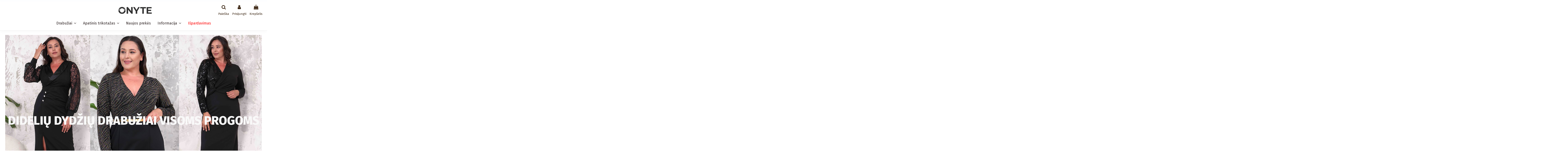

--- FILE ---
content_type: text/html; charset=utf-8
request_url: https://onyte.lt/
body_size: 15898
content:
<!doctype html>
<html lang="lt">

<head>
    
        
  <meta charset="utf-8">


  <meta http-equiv="x-ua-compatible" content="ie=edge">



  


  
  



  <title>Didelių dydžių parduotuvė Moterims</title>

  <meta name="description" content="Didelių dydžių parduotuvė MOTERIMS. Dydžiai nuo 42 iki 62 (11XL) Prekės sandėlyje, išsiųsime iškart gavę apmokėjimą. Kokybiški rūbai už gerą kainą.">
  <meta name="keywords" content="dideli dydziai, dideliu dydziu rubai, drabuziai apkunioms">
  
  
      <meta name="robots" content="">
    
    


    
  
  
    
  

  
      

  
    <script type="application/ld+json">
  {
    "@context": "https://schema.org",
    "@id": "#store-organization",
    "@type": "Organization",
    "name" : "Onyte",
    "url" : "https://onyte.lt/",
  
      "logo": {
        "@type": "ImageObject",
        "url":"https://onyte.lt/img/logo-1707337818.jpg"
      }
      }
</script>

<script type="application/ld+json">
  {
    "@context": "https://schema.org",
    "@type": "WebPage",
    "isPartOf": {
      "@type": "WebSite",
      "url":  "https://onyte.lt/",
      "name": "Onyte"
    },
    "name": "Didelių dydžių parduotuvė Moterims",
    "url":  "https://onyte.lt/"
  }
</script>

  <script type="application/ld+json">
    {
      "@context": "https://schema.org",
      "@type": "WebSite",
      "url" : "https://onyte.lt/",
              "image": {
          "@type": "ImageObject",
          "url":"https://onyte.lt/img/logo-1707337818.jpg"
        },
            "potentialAction": {
        "@type": "SearchAction",
        "target": "https://onyte.lt/paieska?search_query={search_term_string}",
        "query-input": "required name=search_term_string"
      }
    }
  </script>



  

  

  
    
  



    <meta property="og:title" content="Didelių dydžių parduotuvė Moterims"/>
    <meta property="og:url" content="https://onyte.lt/"/>
    <meta property="og:site_name" content="Onyte"/>
    <meta property="og:description" content="Didelių dydžių parduotuvė MOTERIMS. Dydžiai nuo 42 iki 62 (11XL) Prekės sandėlyje, išsiųsime iškart gavę apmokėjimą. Kokybiški rūbai už gerą kainą.">
    <meta property="og:type" content="website">


          <meta property="og:image" content="https://onyte.lt/img/logo-1707337818.jpg" />
    





      <meta name="viewport" content="initial-scale=1,user-scalable=no,maximum-scale=1,width=device-width">
  


  <meta name="theme-color" content="#695c52">
  <meta name="msapplication-navbutton-color" content="#695c52">


  <link rel="icon" type="image/vnd.microsoft.icon" href="https://onyte.lt/img/favicon.ico?1708005857">
  <link rel="shortcut icon" type="image/x-icon" href="https://onyte.lt/img/favicon.ico?1708005857">
    




    <link rel="stylesheet" href="https://onyte.lt/themes/warehouse/assets/cache/theme-6ae95a465.css" type="text/css" media="all">




<link rel="preload" as="font"
      href="/themes/warehouse/assets/css/font-awesome/fonts/fontawesome-webfont.woff?v=4.7.0"
      type="font/woff" crossorigin="anonymous">
<link rel="preload" as="font"
      href="/themes/warehouse/assets/css/font-awesome/fonts/fontawesome-webfont.woff2?v=4.7.0"
      type="font/woff2" crossorigin="anonymous">


<link  rel="preload stylesheet"  as="style" href="/themes/warehouse/assets/css/font-awesome/css/font-awesome-preload.css"
       type="text/css" crossorigin="anonymous">





  

  <script>
        var elementorFrontendConfig = {"isEditMode":"","stretchedSectionContainer":"","instagramToken":"","is_rtl":false,"ajax_csfr_token_url":"https:\/\/onyte.lt\/module\/iqitelementor\/Actions?process=handleCsfrToken&ajax=1"};
        var etsAwuFo = {"version":"1.2.3","conf":{"removeId":false,"removeAttrAlias":false,"removeAttrIdAlias":false}};
        var iqitTheme = {"rm_sticky":"down","rm_breakpoint":0,"op_preloader":"0","cart_style":"side","cart_confirmation":"modal","h_layout":"3","f_fixed":"1","f_layout":"4","h_absolute":"0","h_sticky":"menu","hw_width":"inherit","mm_content":"accordion","hm_submenu_width":"default","h_search_type":"box","pl_lazyload":true,"pl_infinity":false,"pl_rollover":true,"pl_crsl_autoplay":false,"pl_slider_ld":5,"pl_slider_d":4,"pl_slider_t":3,"pl_slider_p":2,"pp_thumbs":"leftd","pp_zoom":"modalzoom","pp_image_layout":"column","pp_tabs":"accordion","pl_grid_qty":false};
        var iqitmegamenu = {"sticky":"false","containerSelector":"#wrapper > .container"};
        var prestashop = {"cart":{"products":[],"totals":{"total":{"type":"total","label":"Viso","amount":0,"value":"0,0 \u20ac"},"total_including_tax":{"type":"total","label":"Viso (su PVM)","amount":0,"value":"0,0 \u20ac"},"total_excluding_tax":{"type":"total","label":"Viso (be PVM)","amount":0,"value":"0,0 \u20ac"}},"subtotals":{"products":{"type":"products","label":"Tarpin\u0117 suma","amount":0,"value":"0,0 \u20ac"},"discounts":null,"shipping":{"type":"shipping","label":"Pristatymas","amount":0,"value":""},"tax":null},"products_count":0,"summary_string":"0 preki\u0173","vouchers":{"allowed":0,"added":[]},"discounts":[],"minimalPurchase":0,"minimalPurchaseRequired":""},"currency":{"id":1,"name":"Euras","iso_code":"EUR","iso_code_num":"978","sign":"\u20ac"},"customer":{"lastname":null,"firstname":null,"email":null,"birthday":null,"newsletter":null,"newsletter_date_add":null,"optin":null,"website":null,"company":null,"siret":null,"ape":null,"is_logged":false,"gender":{"type":null,"name":null},"addresses":[]},"language":{"name":"lietuvi\u0173 kalba (Lithuanian)","iso_code":"lt","locale":"lt-LT","language_code":"lt-LT","is_rtl":"0","date_format_lite":"Y-m-d","date_format_full":"Y-m-d H:i:s","id":1},"page":{"title":"","canonical":null,"meta":{"title":"Dideli\u0173 dyd\u017ei\u0173 parduotuv\u0117 Moterims","description":"Dideli\u0173 dyd\u017ei\u0173 parduotuv\u0117 MOTERIMS. Dyd\u017eiai nuo 42 iki 62 (11XL) Prek\u0117s sand\u0117lyje, i\u0161si\u0173sime i\u0161kart gav\u0119 apmok\u0117jim\u0105. Kokybi\u0161ki r\u016bbai u\u017e ger\u0105 kain\u0105.","keywords":"dideli dydziai, dideliu dydziu rubai, drabuziai apkunioms","robots":"index"},"page_name":"index","body_classes":{"lang-lt":true,"lang-rtl":false,"country-LT":true,"currency-EUR":true,"layout-full-width":true,"page-index":true,"tax-display-disabled":true},"admin_notifications":[]},"shop":{"name":"Onyte","logo":"https:\/\/onyte.lt\/img\/logo-1707337818.jpg","stores_icon":"https:\/\/onyte.lt\/img\/logo_stores.png","favicon":"https:\/\/onyte.lt\/img\/favicon.ico"},"urls":{"base_url":"https:\/\/onyte.lt\/","current_url":"https:\/\/onyte.lt\/","shop_domain_url":"https:\/\/onyte.lt","img_ps_url":"https:\/\/onyte.lt\/img\/","img_cat_url":"https:\/\/onyte.lt\/img\/c\/","img_lang_url":"https:\/\/onyte.lt\/img\/l\/","img_prod_url":"https:\/\/onyte.lt\/img\/p\/","img_manu_url":"https:\/\/onyte.lt\/img\/m\/","img_sup_url":"https:\/\/onyte.lt\/img\/su\/","img_ship_url":"https:\/\/onyte.lt\/img\/s\/","img_store_url":"https:\/\/onyte.lt\/img\/st\/","img_col_url":"https:\/\/onyte.lt\/img\/co\/","img_url":"https:\/\/onyte.lt\/themes\/warehouse\/assets\/img\/","css_url":"https:\/\/onyte.lt\/themes\/warehouse\/assets\/css\/","js_url":"https:\/\/onyte.lt\/themes\/warehouse\/assets\/js\/","pic_url":"https:\/\/onyte.lt\/upload\/","pages":{"address":"https:\/\/onyte.lt\/adresas","addresses":"https:\/\/onyte.lt\/adresai","authentication":"https:\/\/onyte.lt\/prisijungimas","cart":"https:\/\/onyte.lt\/krepselis","category":"https:\/\/onyte.lt\/index.php?controller=category","cms":"https:\/\/onyte.lt\/index.php?controller=cms","contact":"https:\/\/onyte.lt\/susisiekite-su-mumis","discount":"https:\/\/onyte.lt\/nuolaida","guest_tracking":"https:\/\/onyte.lt\/svecio-paskyra","history":"https:\/\/onyte.lt\/uzsakymo-istorija","identity":"https:\/\/onyte.lt\/asmenine-informacija","index":"https:\/\/onyte.lt\/","my_account":"https:\/\/onyte.lt\/mano-paskyra","order_confirmation":"https:\/\/onyte.lt\/uzsakymo-patvirtinimas","order_detail":"https:\/\/onyte.lt\/index.php?controller=order-detail","order_follow":"https:\/\/onyte.lt\/uzsakymo-sekimas","order":"https:\/\/onyte.lt\/uzsakymas","order_return":"https:\/\/onyte.lt\/index.php?controller=order-return","order_slip":"https:\/\/onyte.lt\/kredito-kvitas","pagenotfound":"https:\/\/onyte.lt\/Puslapis-nerastas","password":"https:\/\/onyte.lt\/slaptazodzio-atkurimas","pdf_invoice":"https:\/\/onyte.lt\/index.php?controller=pdf-invoice","pdf_order_return":"https:\/\/onyte.lt\/index.php?controller=pdf-order-return","pdf_order_slip":"https:\/\/onyte.lt\/index.php?controller=pdf-order-slip","prices_drop":"https:\/\/onyte.lt\/ispardavimas","product":"https:\/\/onyte.lt\/index.php?controller=product","search":"https:\/\/onyte.lt\/paieska","sitemap":"https:\/\/onyte.lt\/svetain\u0117s \u017eem\u0117lapis","stores":"https:\/\/onyte.lt\/parduotuves","supplier":"https:\/\/onyte.lt\/tiekejai","register":"https:\/\/onyte.lt\/prisijungimas?create_account=1","order_login":"https:\/\/onyte.lt\/uzsakymas?login=1"},"alternative_langs":[],"theme_assets":"\/themes\/warehouse\/assets\/","actions":{"logout":"https:\/\/onyte.lt\/?mylogout="},"no_picture_image":{"bySize":{"small_default":{"url":"https:\/\/onyte.lt\/img\/p\/lt-default-small_default.jpg","width":84,"height":127},"cart_default":{"url":"https:\/\/onyte.lt\/img\/p\/lt-default-cart_default.jpg","width":108,"height":162},"medium_default":{"url":"https:\/\/onyte.lt\/img\/p\/lt-default-medium_default.jpg","width":389,"height":584},"home_default":{"url":"https:\/\/onyte.lt\/img\/p\/lt-default-home_default.jpg","width":497,"height":745},"large_default":{"url":"https:\/\/onyte.lt\/img\/p\/lt-default-large_default.jpg","width":600,"height":900},"thickbox_default":{"url":"https:\/\/onyte.lt\/img\/p\/lt-default-thickbox_default.jpg","width":1064,"height":1596}},"small":{"url":"https:\/\/onyte.lt\/img\/p\/lt-default-small_default.jpg","width":84,"height":127},"medium":{"url":"https:\/\/onyte.lt\/img\/p\/lt-default-home_default.jpg","width":497,"height":745},"large":{"url":"https:\/\/onyte.lt\/img\/p\/lt-default-thickbox_default.jpg","width":1064,"height":1596},"legend":""}},"configuration":{"display_taxes_label":false,"display_prices_tax_incl":false,"is_catalog":false,"show_prices":true,"opt_in":{"partner":false},"quantity_discount":{"type":"discount","label":"Vieneto nuolaida"},"voucher_enabled":0,"return_enabled":0},"field_required":[],"breadcrumb":{"links":[{"title":"Pagrindinis","url":"https:\/\/onyte.lt\/"}],"count":1},"link":{"protocol_link":"https:\/\/","protocol_content":"https:\/\/"},"time":1769283254,"static_token":"5dcf2ea95093ef029ac32a6ec442d544","token":"4af2ae35b59b56d631e5e43c5c8f17cc","debug":false};
        var psemailsubscription_subscription = "https:\/\/onyte.lt\/module\/ps_emailsubscription\/subscription";
      </script>



      <style type="text/css">.color1{color: #ee9a00!important;fill: #ee9a00!important} .background1{background: #ee9a00!important;border-color: #ee9a00!important} .hover1:hover{color:#ee9a00!important;fill:#ee9a00!important} .bg_hover1:hover{background:#ee9a00!important;border-color: #ee9a00!important} .bd_hover1:hover{border-color:#ee9a00!important} .border1{border-color: #ee9a00!important} .bg1.active{background:#ee9a00!important;border-color: #ee9a00!important}
.background2{background: #555555!important;border-color: #555555!important}
.hover3:hover,.hover3.active,.hover3.current,.hover3.reported{color:#ee9a00!important;fill:#ee9a00!important} .bg_hover3:hover,.bg_hover3.active,.bg_hover3.current{background:#ee9a00!important;border-color: #ee9a00!important} .bd_hover3:hover,.bd_hover3.active,.bd_hover3.current{border-color:#ee9a00!important} .bg3.active{background:#ee9a00!important;border-color: #ee9a00!important}
.color4{color: #48AF1A!important;fill: #48AF1A!important}
.color5{color: #2fb5d2!important;fill: #2fb5d2!important}
</style>



    
        <script type="application/ld+json">
        
		{
			"@context": "https://schema.org",
			"@type": "WebSite",
			"url": "https://onyte.lt/",
			"potentialAction": {
			    "@type": "SearchAction",
			    "target": "https://onyte.lt/paieska?controller=search&s={s}",
			    "query-input": "required name=s"
			}
		}
		
    </script>

    </head>

    <body id="index" class="lang-lt country-lt currency-eur layout-full-width page-index tax-display-disabled body-desktop-header-style-w-3       customer-not-logged">


    




    


<main id="main-page-content"  >
    
            

    <header id="header" class="desktop-header-style-w-3">
        
            
  <div class="header-banner">
    
  </div>




            <nav class="header-nav">
        <div class="container">
    
        <div class="row justify-content-between">
            <div class="col col-auto col-md left-nav">
                                
            </div>
            <div class="col col-auto center-nav text-center">
                
             </div>
            <div class="col col-auto col-md right-nav text-right">
                
             </div>
        </div>

                        </div>
            </nav>
        



<div id="desktop-header" class="desktop-header-style-3">
    
            
<div class="header-top">
    <div id="desktop-header-container" class="container">
        <div class="row align-items-center">
                            <div class="col col-header-left">
                                        
                </div>
                <div class="col col-header-center text-center">
                    <div id="desktop_logo">
                        
  <a href="https://onyte.lt/">
    <img class="logo img-fluid"
         src="https://onyte.lt/img/logo-1707337818.jpg"
                  alt="Onyte"
         width="161"
         height="35"
    >
  </a>

                    </div>
                    
                </div>
                        <div class="col  col-header-right">
                <div class="row no-gutters justify-content-end">
                                            <div id="header-search-btn" class="col col-auto header-btn-w header-search-btn-w">
    <a data-toggle="dropdown" id="header-search-btn-drop"  class="header-btn header-search-btn" data-display="static">
        <i class="fa fa-search fa-fw icon" aria-hidden="true"></i>
        <span class="title">Paieška</span>
    </a>
            <div class="dropdown-content dropdown-menu dropdown-search">
            
<!-- Block search module TOP -->
<div id="search_widget" class="search-widget" data-search-controller-url="https://onyte.lt/module/iqitsearch/searchiqit">
    <form method="get" action="https://onyte.lt/module/iqitsearch/searchiqit">
        <div class="input-group">
            <input type="text" name="s" value="" data-all-text="Rodyti visus rezultatus"
                   data-blog-text="Tinkalraščio įrašas"
                   data-product-text="Prekė"
                   data-brands-text="Gamintojas"
                   autocomplete="off" autocorrect="off" autocapitalize="off" spellcheck="false"
                   placeholder="Ieškoti" class="form-control form-search-control" />
            <button type="submit" class="search-btn">
                <i class="fa fa-search"></i>
            </button>
        </div>
    </form>
</div>
<!-- /Block search module TOP -->

        </div>
    </div>
                    
                    
                                            <div id="header-user-btn" class="col col-auto header-btn-w header-user-btn-w">
            <a href="https://onyte.lt/mano-paskyra"
           title="Prisijungti prie savo paskyros"
           rel="nofollow" class="header-btn header-user-btn">
            <i class="fa fa-user fa-fw icon" aria-hidden="true"></i>
            <span class="title">Prisijungti</span>
        </a>
    </div>









                                        

                    

                                            
                                                    <div id="ps-shoppingcart-wrapper" class="col col-auto">
    <div id="ps-shoppingcart"
         class="header-btn-w header-cart-btn-w ps-shoppingcart side-cart">
         <div id="blockcart" class="blockcart cart-preview"
         data-refresh-url="//onyte.lt/module/ps_shoppingcart/ajax">
        <a id="cart-toogle" class="cart-toogle header-btn header-cart-btn" data-toggle="dropdown" data-display="static">
            <i class="fa fa-shopping-bag fa-fw icon" aria-hidden="true"><span class="cart-products-count-btn  d-none">0</span></i>
            <span class="info-wrapper">
            <span class="title">Krepšelis</span>
            <span class="cart-toggle-details">
            <span class="text-faded cart-separator"> / </span>
                            Tusčia
                        </span>
            </span>
        </a>
        <div id="_desktop_blockcart-content" class="dropdown-menu-custom dropdown-menu">
    <div id="blockcart-content" class="blockcart-content" >
        <div class="cart-title">
            <span class="modal-title">Prekių krepšelis</span>
            <button type="button" id="js-cart-close" class="close">
                <span>×</span>
            </button>
            <hr>
        </div>
                    <span class="no-items">Jūsų krepšelyje nėra prekių</span>
            </div>
</div> </div>




    </div>
</div>
                                                
                                    </div>
                
            </div>
            <div class="col-12">
                <div class="row">
                    
                </div>
            </div>
        </div>
    </div>
</div>
<div class="container iqit-megamenu-container"><div id="iqitmegamenu-wrapper" class="iqitmegamenu-wrapper iqitmegamenu-all">
	<div class="container container-iqitmegamenu">
		<div id="iqitmegamenu-horizontal" class="iqitmegamenu  clearfix" role="navigation">

						
			<nav id="cbp-hrmenu" class="cbp-hrmenu cbp-horizontal cbp-hrsub-narrow">
				<ul>
											<li id="cbp-hrmenu-tab-3"
							class="cbp-hrmenu-tab cbp-hrmenu-tab-3  cbp-has-submeu">
							<a href="https://onyte.lt/71-dideliu-dydziu-rubai" class="nav-link" 
										>
										

										<span class="cbp-tab-title">
											Drabužiai											<i class="fa fa-angle-down cbp-submenu-aindicator"></i></span>
																			</a>
																			<div class="cbp-hrsub col-3">
											<div class="cbp-hrsub-inner">
												<div class="container iqitmegamenu-submenu-container">
													
																																													




<div class="row menu_row menu-element  first_rows menu-element-id-1">
                

                                                




    <div class="col-12 cbp-menu-column cbp-menu-element menu-element-id-3 ">
        <div class="cbp-menu-column-inner">
                        
                
                
                    
                                                    <ul class="cbp-links cbp-category-tree">
                                                                                                            <li >
                                            <div class="cbp-category-link-w">
                                                <a href="https://onyte.lt/261-dideliu-dydziu-sukneles">Didelių dydžių suknelės</a>

                                                                                            </div>
                                        </li>
                                                                                                                                                <li >
                                            <div class="cbp-category-link-w">
                                                <a href="https://onyte.lt/258-dideliu-dydziu-palaidines">Didelių dydžių palaidinės</a>

                                                                                            </div>
                                        </li>
                                                                                                                                                <li >
                                            <div class="cbp-category-link-w">
                                                <a href="https://onyte.lt/257-megztiniai-apkunioms">Megztiniai apkūnioms</a>

                                                                                            </div>
                                        </li>
                                                                                                                                                <li >
                                            <div class="cbp-category-link-w">
                                                <a href="https://onyte.lt/254-dzemperiai-bliuzonai">Džemperiai, bliuzonai</a>

                                                                                            </div>
                                        </li>
                                                                                                                                                <li >
                                            <div class="cbp-category-link-w">
                                                <a href="https://onyte.lt/255-dideliu-dydziu-kelnes-moterims">Didelių dydžių kelnės moterims</a>

                                                                                            </div>
                                        </li>
                                                                                                                                                <li >
                                            <div class="cbp-category-link-w">
                                                <a href="https://onyte.lt/259-dideliu-dydziu-sijonai">Didelių dydžių sijonai</a>

                                                                                            </div>
                                        </li>
                                                                                                                                                <li >
                                            <div class="cbp-category-link-w">
                                                <a href="https://onyte.lt/308-svarkai-moterims">Švarkai moterims</a>

                                                                                            </div>
                                        </li>
                                                                                                                                                <li >
                                            <div class="cbp-category-link-w">
                                                <a href="https://onyte.lt/310-laisvalaikio-kostiumeliai">Laisvalaikio kostiumėliai</a>

                                                                                            </div>
                                        </li>
                                                                                                                                                <li >
                                            <div class="cbp-category-link-w">
                                                <a href="https://onyte.lt/322-kombinezonai-apkunioms">Kombinezonai apkūnioms</a>

                                                                                            </div>
                                        </li>
                                                                                                </ul>
                                            
                
            

            
            </div>    </div>
                            
                </div>
																													
																									</div>
											</div>
										</div>
																</li>
												<li id="cbp-hrmenu-tab-13"
							class="cbp-hrmenu-tab cbp-hrmenu-tab-13  cbp-has-submeu">
							<a href="https://onyte.lt/326-naktiniai-pizamos-chalatai" class="nav-link" 
										>
										

										<span class="cbp-tab-title">
											Apatinis trikotažas											<i class="fa fa-angle-down cbp-submenu-aindicator"></i></span>
																			</a>
																			<div class="cbp-hrsub col-3">
											<div class="cbp-hrsub-inner">
												<div class="container iqitmegamenu-submenu-container">
													
																																													




<div class="row menu_row menu-element  first_rows menu-element-id-1">
                

                                                




    <div class="col-12 cbp-menu-column cbp-menu-element menu-element-id-4 ">
        <div class="cbp-menu-column-inner">
                        
                
                
                    
                                                    <ul class="cbp-links cbp-category-tree">
                                                                                                            <li >
                                            <div class="cbp-category-link-w">
                                                <a href="https://onyte.lt/323-dideliu-dydziu-pizamos">Didelių dydžių pižamos</a>

                                                                                            </div>
                                        </li>
                                                                                                                                                <li >
                                            <div class="cbp-category-link-w">
                                                <a href="https://onyte.lt/324-dideliu-dydziu-naktiniai">Didelių dydžių naktiniai</a>

                                                                                            </div>
                                        </li>
                                                                                                                                                <li >
                                            <div class="cbp-category-link-w">
                                                <a href="https://onyte.lt/325-dideliu-dydziu-chalatai">Didelių dydžių chalatai</a>

                                                                                            </div>
                                        </li>
                                                                                                                                                <li >
                                            <div class="cbp-category-link-w">
                                                <a href="https://onyte.lt/327-pizamos-vyrams">Pižamos vyrams</a>

                                                                                            </div>
                                        </li>
                                                                                                </ul>
                                            
                
            

            
            </div>    </div>
                            
                </div>
																													
																									</div>
											</div>
										</div>
																</li>
												<li id="cbp-hrmenu-tab-6"
							class="cbp-hrmenu-tab cbp-hrmenu-tab-6 ">
							<a href="http://onyte.lt/naujos-prekes" class="nav-link" 
										>
										

										<span class="cbp-tab-title">
											Naujos prekės</span>
																			</a>
																</li>
												<li id="cbp-hrmenu-tab-7"
							class="cbp-hrmenu-tab cbp-hrmenu-tab-7  cbp-has-submeu">
							<a href="" class="nav-link" 
										>
										

										<span class="cbp-tab-title">
											Informacija											<i class="fa fa-angle-down cbp-submenu-aindicator"></i></span>
																			</a>
																			<div class="cbp-hrsub col-2">
											<div class="cbp-hrsub-inner">
												<div class="container iqitmegamenu-submenu-container">
													
																																													




<div class="row menu_row menu-element  first_rows menu-element-id-1">
                

                                                




    <div class="col-12 cbp-menu-column cbp-menu-element menu-element-id-2 ">
        <div class="cbp-menu-column-inner">
                        
                
                
                                            <ul class="cbp-links cbp-valinks cbp-valinks-vertical">
                                                                                                <li><a href="https://onyte.lt/content/6-kontaktai"
                                           >Kontaktai</a>
                                    </li>
                                                                                                                                <li><a href="https://onyte.lt/content/1-pristatymas"
                                           >Pristatymas</a>
                                    </li>
                                                                                                                                <li><a href="https://onyte.lt/content/5-apmokejimas"
                                           >Apmokėjimas</a>
                                    </li>
                                                                                                                                <li><a href="https://onyte.lt/content/4-grazinimas"
                                           >Grąžinimas</a>
                                    </li>
                                                                                    </ul>
                    
                
            

            
            </div>    </div>
                            
                </div>
																													
																									</div>
											</div>
										</div>
																</li>
												<li id="cbp-hrmenu-tab-18"
							class="cbp-hrmenu-tab cbp-hrmenu-tab-18 ">
							<a href="https://onyte.lt/ispardavimas" class="nav-link" 
										>
										

										<span class="cbp-tab-title">
											Išpardavimas</span>
																			</a>
																</li>
											</ul>
				</nav>
			</div>
		</div>
		<div id="sticky-cart-wrapper"></div>
	</div>

		<div id="_desktop_iqitmegamenu-mobile">
		<div id="iqitmegamenu-mobile"
			class="mobile-menu js-mobile-menu  h-100  d-flex flex-column">

			<div class="mm-panel__header  mobile-menu__header-wrapper px-2 py-2">
				<div class="mobile-menu__header js-mobile-menu__header">

					<button type="button" class="mobile-menu__back-btn js-mobile-menu__back-btn btn">
						<span aria-hidden="true" class="fa fa-angle-left  align-middle mr-4"></span>
						<span class="mobile-menu__title js-mobile-menu__title paragraph-p1 align-middle"></span>
					</button>
					
				</div>
				<button type="button" class="btn btn-icon mobile-menu__close js-mobile-menu__close" aria-label="Close"
					data-toggle="dropdown">
					<span aria-hidden="true" class="fa fa-times"></span>
				</button>
			</div>

			<div class="position-relative mobile-menu__content flex-grow-1 mx-c16 my-c24 ">
				<ul
					class="position-absolute h-100  w-100  m-0 mm-panel__scroller mobile-menu__scroller px-4 py-4">
					<li class="mobile-menu__above-content"></li>
													



			
	<li class="mobile-menu__tab  d-flex flex-wrap js-mobile-menu__tab"><a  href="https://onyte.lt/261-dideliu-dydziu-sukneles"  class="flex-fill mobile-menu__link">Didelių dydžių suknelės</a></li><li class="mobile-menu__tab  d-flex flex-wrap js-mobile-menu__tab"><a  href="https://onyte.lt/258-dideliu-dydziu-palaidines"  class="flex-fill mobile-menu__link">Didelių dydžių palaidinės</a></li><li class="mobile-menu__tab  d-flex flex-wrap js-mobile-menu__tab"><a  href="https://onyte.lt/257-megztiniai-apkunioms"  class="flex-fill mobile-menu__link">Megztiniai apkūnioms</a></li><li class="mobile-menu__tab  d-flex flex-wrap js-mobile-menu__tab"><a  href="https://onyte.lt/254-dzemperiai-bliuzonai"  class="flex-fill mobile-menu__link">Džemperiai, bliuzonai</a></li><li class="mobile-menu__tab  d-flex flex-wrap js-mobile-menu__tab"><a  href="https://onyte.lt/255-dideliu-dydziu-kelnes-moterims"  class="flex-fill mobile-menu__link">Didelių dydžių kelnės moterims</a></li><li class="mobile-menu__tab  d-flex flex-wrap js-mobile-menu__tab"><a  href="https://onyte.lt/259-dideliu-dydziu-sijonai"  class="flex-fill mobile-menu__link">Didelių dydžių sijonai</a></li><li class="mobile-menu__tab  d-flex flex-wrap js-mobile-menu__tab"><a  href="https://onyte.lt/308-svarkai-moterims"  class="flex-fill mobile-menu__link">Švarkai moterims</a></li><li class="mobile-menu__tab  d-flex flex-wrap js-mobile-menu__tab"><a  href="https://onyte.lt/310-laisvalaikio-kostiumeliai"  class="flex-fill mobile-menu__link">Laisvalaikio kostiumėliai</a></li><li class="mobile-menu__tab  d-flex flex-wrap js-mobile-menu__tab"><a  href="https://onyte.lt/322-kombinezonai-apkunioms"  class="flex-fill mobile-menu__link">Kombinezonai apkūnioms</a></li><li class="mobile-menu__tab  d-flex flex-wrap js-mobile-menu__tab"><a  href="https://onyte.lt/323-dideliu-dydziu-pizamos"  class="flex-fill mobile-menu__link">Didelių dydžių pižamos</a></li><li class="mobile-menu__tab  d-flex flex-wrap js-mobile-menu__tab"><a  href="https://onyte.lt/324-dideliu-dydziu-naktiniai"  class="flex-fill mobile-menu__link">Didelių dydžių naktiniai</a></li><li class="mobile-menu__tab  d-flex flex-wrap js-mobile-menu__tab"><a  href="https://onyte.lt/325-dideliu-dydziu-chalatai"  class="flex-fill mobile-menu__link">Didelių dydžių chalatai</a></li>	
												<li class="mobile-menu__below-content"> </li>
				</ul>
			</div>

			<div class="js-top-menu-bottom mobile-menu__footer justify-content-between px-4 py-4">
				

			<div class="d-flex align-items-start mobile-menu__language-currency js-mobile-menu__language-currency">

			
									


<div class="mobile-menu__language-selector d-inline-block mr-4">
    lietuvių kalba
    <div class="mobile-menu__language-currency-dropdown">
        <ul>
                                             </ul>
    </div>
</div>							

			
									

<div class="mobile-menu__currency-selector d-inline-block">
    EUR     €    <div class="mobile-menu__language-currency-dropdown">
        <ul>
                                                </ul>
    </div>
</div>							

			</div>


			<div class="mobile-menu__user">
			<a href="https://onyte.lt/mano-paskyra" class="text-reset"><i class="fa fa-user" aria-hidden="true"></i>
				
									Prisijungti
								
			</a>
			</div>


			</div>
		</div>
	</div></div>


    </div>



    <div id="mobile-header" class="mobile-header-style-3">
                    <div class="container">
    <div class="mobile-main-bar">
        <div class="col-mobile-logo text-center">
            
  <a href="https://onyte.lt/">
    <img class="logo img-fluid"
         src="https://onyte.lt/img/logo-1707337818.jpg"
                  alt="Onyte"
         width="161"
         height="35"
    >
  </a>

        </div>
    </div>
</div>
<div id="mobile-header-sticky">
    <div class="mobile-buttons-bar">
        <div class="container">
            <div class="row no-gutters align-items-center row-mobile-buttons">
                <div class="col  col-mobile-btn col-mobile-btn-menu text-center col-mobile-menu-push js-col-mobile-menu-push">
                    <a class="m-nav-btn js-m-nav-btn-menu"  data-toggle="dropdown" data-display="static"><i class="fa fa-bars" aria-hidden="true"></i>
                        <span>Menu</span></a>
                    <div id="mobile_menu_click_overlay"></div>
                    <div id="_mobile_iqitmegamenu-mobile" class="text-left dropdown-menu-custom dropdown-menu"></div>
                </div>
                <div id="mobile-btn-search" class="col col-mobile-btn col-mobile-btn-search text-center">
                    <a class="m-nav-btn" data-toggle="dropdown" data-display="static"><i class="fa fa-search" aria-hidden="true"></i>
                        <span>Paieška</span></a>
                    <div id="search-widget-mobile" class="dropdown-content dropdown-menu dropdown-mobile search-widget">
                        
                                                    
<!-- Block search module TOP -->
<form method="get" action="https://onyte.lt/module/iqitsearch/searchiqit">
    <div class="input-group">
        <input type="text" name="s" value=""
               placeholder="Paieška"
               data-all-text="Rodyti visus rezultatus"
               data-blog-text="Tinkalraščio įrašas"
               data-product-text="Prekė"
               data-brands-text="Gamintojas"
               autocomplete="off" autocorrect="off" autocapitalize="off" spellcheck="false"
               class="form-control form-search-control">
        <button type="submit" class="search-btn">
            <i class="fa fa-search"></i>
        </button>
    </div>
</form>
<!-- /Block search module TOP -->

                                                
                    </div>


                </div>
                <div class="col col-mobile-btn col-mobile-btn-account text-center">
                    <a href="https://onyte.lt/mano-paskyra" class="m-nav-btn"><i class="fa fa-user" aria-hidden="true"></i>
                        <span>     
                                                            Prisijungti
                                                        </span></a>
                </div>

                

                                <div class="col col-mobile-btn col-mobile-btn-cart ps-shoppingcart text-center side-cart">
                   <div id="mobile-cart-wrapper">
                    <a id="mobile-cart-toogle" class="m-nav-btn" data-display="static" data-toggle="dropdown"><i class="fa fa-shopping-bag mobile-bag-icon" aria-hidden="true"><span id="mobile-cart-products-count" class="cart-products-count cart-products-count-btn">
                                
                                                                    0
                                                                
                            </span></i>
                        <span>Krepšelis</span></a>
                    <div id="_mobile_blockcart-content" class="dropdown-menu-custom dropdown-menu"></div>
                   </div>
                </div>
                            </div>
        </div>
    </div>
</div>            </div>



        
    </header>
    

    <section id="wrapper">
        
        

        <div id="inner-wrapper" class="container">
            
            
                
   <aside id="notifications">
        
        
        
      
  </aside>
              

            

                
    <div id="content-wrapper" class="js-content-wrapper">
        
        

  <section id="main">

    
      
    

    
    <section id="content" class="page-home">
        

        
            
                
    		<style class="elementor-frontend-stylesheet">.elementor-element.elementor-element-iwevget .elementor-iqit-banner-content{text-align:center;}.elementor-element.elementor-element-iwevget .elementor-iqit-banner .elementor-iqit-banner-title{margin:0px 0;color:#f9f9f9;font-size:58px;}.elementor-element.elementor-element-iwevget .elementor-iqit-banner .elementor-iqit-banner-description{display:block;}.elementor-element.elementor-element-ii25zej .elementor-iqit-banner-content{text-align:center;}.elementor-element.elementor-element-ii25zej .elementor-iqit-banner .elementor-iqit-banner-title{color:#f9f9f9;}.elementor-element.elementor-element-ii25zej .elementor-iqit-banner .elementor-iqit-banner-description{display:block;}.elementor-element.elementor-element-oesm980 .elementor-iqit-banner-content{text-align:center;}.elementor-element.elementor-element-oesm980 .elementor-iqit-banner .elementor-iqit-banner-title{color:#f9f9f9;}.elementor-element.elementor-element-oesm980 .elementor-iqit-banner .elementor-iqit-banner-description{display:block;}.elementor-element.elementor-element-4i93bw4 .elementor-iqit-banner-content{text-align:center;}.elementor-element.elementor-element-4i93bw4 .elementor-iqit-banner .elementor-iqit-banner-title{color:#f9f9f9;}.elementor-element.elementor-element-4i93bw4 .elementor-iqit-banner .elementor-iqit-banner-description{display:block;}.elementor-element.elementor-element-gfec8sd .elementor-iqit-banner-content{text-align:center;}.elementor-element.elementor-element-gfec8sd .elementor-iqit-banner .elementor-iqit-banner-title{color:#f9f9f9;}.elementor-element.elementor-element-gfec8sd .elementor-iqit-banner .elementor-iqit-banner-description{display:block;}.elementor-element.elementor-element-rnergsb .elementor-iqit-banner-content{text-align:center;}.elementor-element.elementor-element-rnergsb .elementor-iqit-banner .elementor-iqit-banner-title{color:#f9f9f9;}.elementor-element.elementor-element-rnergsb .elementor-iqit-banner .elementor-iqit-banner-description{display:block;}.elementor-element.elementor-element-8o2t2c0{margin-top:35px;margin-bottom:0px;}.elementor-element.elementor-element-mkl36bc{text-align:center;}.elementor-element.elementor-element-mkl36bc .elementor-heading-title{font-size:3rem;}.elementor-element.elementor-element-mkl36bc .elementor-widget-container{margin:0px 0px 0px 0px;}.elementor-element.elementor-element-dyrb83p .elementor-widget-container{margin:40px 0px 0px 0px;}.elementor-element.elementor-element-o2fekb8 .il-photo__img{height:430px;object-fit:cover;}.elementor-element.elementor-element-o2fekb8 .il-photo__meta{color:#ffffff;background:rgba(10,10,10,0.48);}.elementor-element.elementor-element-o2fekb8 .il-item{padding:15px 15px 15px 15px;}.elementor-element.elementor-element-o2fekb8 .elementor-instagram{margin-left:-15px;margin-right:-15px;}.elementor-element.elementor-element-1y2we5l{margin-top:-20px;margin-bottom:0px;padding:0em 0em 0em 0em;}.elementor-element.elementor-element-bzen6u8 > .elementor-element-populated{background-image:linear-gradient(180deg,  0%,  100%);}.elementor-element.elementor-element-uobnbmx{text-align:center;}.elementor-element.elementor-element-uobnbmx .elementor-heading-title{font-size:3rem;}.elementor-element.elementor-element-uobnbmx .elementor-widget-container{margin:0px 0px 15px 0px;}.elementor-element.elementor-element-mnumzlg .simpleblog-posts-column{padding:1rem;}.elementor-element.elementor-element-mnumzlg .simpleblog-posts{margin:0 -1rem;}.elementor-element.elementor-element-mnumzlg .post-item{padding:0rem;}.elementor-element.elementor-element-ho34shz{margin-top:10px;margin-bottom:25px;}.elementor-element.elementor-element-ci8b0s4 .elementor-widget-container{margin:-8px 0px 20px 0px;}.elementor-element.elementor-element-52jh6sp .elementor-widget-container{padding:0px 0px 20px 0px;}.elementor-element.elementor-element-fwf0q03{margin-top:-20px;margin-bottom:8px;}.elementor-element.elementor-element-l8am8la .elementor-iqit-banner-content{text-align:center;}.elementor-element.elementor-element-l8am8la .elementor-iqit-banner .elementor-iqit-banner-title{color:#ffffff;}.elementor-element.elementor-element-l8am8la .elementor-iqit-banner .elementor-iqit-banner-description{display:block;}.elementor-element.elementor-element-2l8qdb6{margin-top:8px;margin-bottom:8px;}.elementor-element.elementor-element-hthvc78 .elementor-iqit-banner-content{text-align:center;}.elementor-element.elementor-element-hthvc78 .elementor-iqit-banner .elementor-iqit-banner-title{color:#ffffff;}.elementor-element.elementor-element-hthvc78 .elementor-iqit-banner .elementor-iqit-banner-description{display:block;}.elementor-element.elementor-element-im4e9r6{margin-top:8px;margin-bottom:8px;}.elementor-element.elementor-element-mrd70sr .elementor-iqit-banner-content{text-align:center;}.elementor-element.elementor-element-mrd70sr .elementor-iqit-banner .elementor-iqit-banner-title{color:#ffffff;}.elementor-element.elementor-element-mrd70sr .elementor-iqit-banner .elementor-iqit-banner-description{display:block;}.elementor-element.elementor-element-ucudmqg{margin-top:8px;margin-bottom:8px;}.elementor-element.elementor-element-2ryczvy .elementor-iqit-banner-content{text-align:center;}.elementor-element.elementor-element-2ryczvy .elementor-iqit-banner .elementor-iqit-banner-title{color:#ffffff;}.elementor-element.elementor-element-2ryczvy .elementor-iqit-banner .elementor-iqit-banner-description{display:block;}.elementor-element.elementor-element-bcbxnsf{margin-top:8px;margin-bottom:8px;}.elementor-element.elementor-element-ipy51oz .elementor-iqit-banner-content{text-align:center;}.elementor-element.elementor-element-ipy51oz .elementor-iqit-banner .elementor-iqit-banner-title{color:#ffffff;}.elementor-element.elementor-element-ipy51oz .elementor-iqit-banner .elementor-iqit-banner-description{display:block;}.elementor-element.elementor-element-iolr7tg{margin-top:8px;margin-bottom:-5px;}.elementor-element.elementor-element-qh5ytex .elementor-iqit-banner-content{text-align:center;}.elementor-element.elementor-element-qh5ytex .elementor-iqit-banner .elementor-iqit-banner-title{color:#ffffff;}.elementor-element.elementor-element-qh5ytex .elementor-iqit-banner .elementor-iqit-banner-description{display:block;}@media(max-width: 991px){.elementor-element.elementor-element-iwevget .elementor-iqit-banner-content{text-align:center;}.elementor-element.elementor-element-iwevget .elementor-iqit-banner .elementor-iqit-banner-description{display:block;}.elementor-element.elementor-element-ii25zej .elementor-iqit-banner-content{text-align:center;}.elementor-element.elementor-element-ii25zej .elementor-iqit-banner .elementor-iqit-banner-description{display:block;}.elementor-element.elementor-element-oesm980 .elementor-iqit-banner-content{text-align:center;}.elementor-element.elementor-element-oesm980 .elementor-iqit-banner .elementor-iqit-banner-description{display:block;}.elementor-element.elementor-element-4i93bw4 .elementor-iqit-banner-content{text-align:center;}.elementor-element.elementor-element-4i93bw4 .elementor-iqit-banner .elementor-iqit-banner-description{display:block;}.elementor-element.elementor-element-gfec8sd .elementor-iqit-banner-content{text-align:center;}.elementor-element.elementor-element-gfec8sd .elementor-iqit-banner .elementor-iqit-banner-description{display:block;}.elementor-element.elementor-element-rnergsb .elementor-iqit-banner-content{text-align:center;}.elementor-element.elementor-element-rnergsb .elementor-iqit-banner .elementor-iqit-banner-description{display:block;}.elementor-element.elementor-element-mkl36bc .elementor-heading-title{font-size:3rem;}.elementor-element.elementor-element-mkl36bc .elementor-widget-container{margin:0px 0px 0px 0px;}.elementor-element.elementor-element-o2fekb8 .il-photo__img{height:100%;object-fit:cover;}.elementor-element.elementor-element-1y2we5l{margin-top:-35px;margin-bottom:10px;}.elementor-element.elementor-element-uobnbmx .elementor-heading-title{font-size:3rem;}.elementor-element.elementor-element-uobnbmx .elementor-widget-container{margin:0px 0px 0px 0px;}.elementor-element.elementor-element-ho34shz{margin-top:-35px;margin-bottom:0px;}.elementor-element.elementor-element-l8am8la .elementor-iqit-banner-content{text-align:center;}.elementor-element.elementor-element-l8am8la .elementor-iqit-banner .elementor-iqit-banner-description{display:block;}.elementor-element.elementor-element-hthvc78 .elementor-iqit-banner-content{text-align:center;}.elementor-element.elementor-element-hthvc78 .elementor-iqit-banner .elementor-iqit-banner-description{display:block;}.elementor-element.elementor-element-mrd70sr .elementor-iqit-banner-content{text-align:center;}.elementor-element.elementor-element-mrd70sr .elementor-iqit-banner .elementor-iqit-banner-description{display:block;}.elementor-element.elementor-element-2ryczvy .elementor-iqit-banner-content{text-align:center;}.elementor-element.elementor-element-2ryczvy .elementor-iqit-banner .elementor-iqit-banner-description{display:block;}.elementor-element.elementor-element-ipy51oz .elementor-iqit-banner-content{text-align:center;}.elementor-element.elementor-element-ipy51oz .elementor-iqit-banner .elementor-iqit-banner-description{display:block;}.elementor-element.elementor-element-qh5ytex .elementor-iqit-banner-content{text-align:center;}.elementor-element.elementor-element-qh5ytex .elementor-iqit-banner .elementor-iqit-banner-description{display:block;}}@media(max-width: 767px){.elementor-element.elementor-element-iwevget .elementor-iqit-banner-content{text-align:center;}.elementor-element.elementor-element-iwevget .elementor-iqit-banner .elementor-iqit-banner-description{display:block;}.elementor-element.elementor-element-ii25zej .elementor-iqit-banner-content{text-align:center;}.elementor-element.elementor-element-ii25zej .elementor-iqit-banner .elementor-iqit-banner-description{display:block;}.elementor-element.elementor-element-oesm980 .elementor-iqit-banner-content{text-align:center;}.elementor-element.elementor-element-oesm980 .elementor-iqit-banner .elementor-iqit-banner-description{display:block;}.elementor-element.elementor-element-4i93bw4 .elementor-iqit-banner-content{text-align:center;}.elementor-element.elementor-element-4i93bw4 .elementor-iqit-banner .elementor-iqit-banner-description{display:block;}.elementor-element.elementor-element-gfec8sd .elementor-iqit-banner-content{text-align:center;}.elementor-element.elementor-element-gfec8sd .elementor-iqit-banner .elementor-iqit-banner-description{display:block;}.elementor-element.elementor-element-rnergsb .elementor-iqit-banner-content{text-align:center;}.elementor-element.elementor-element-rnergsb .elementor-iqit-banner .elementor-iqit-banner-description{display:block;}.elementor-element.elementor-element-mkl36bc{text-align:center;}.elementor-element.elementor-element-mkl36bc .elementor-heading-title{font-size:2.5rem;}.elementor-element.elementor-element-mkl36bc .elementor-widget-container{margin:0px 0px 0px 0px;padding:0px 0px 0px 0px;}.elementor-element.elementor-element-o2fekb8 .il-photo__img{height:100%;object-fit:cover;}.elementor-element.elementor-element-uobnbmx{text-align:center;}.elementor-element.elementor-element-uobnbmx .elementor-heading-title{font-size:2.5rem;}.elementor-element.elementor-element-uobnbmx .elementor-widget-container{margin:0px 0px 0px 0px;padding:0px 0px 0px 0px;}.elementor-element.elementor-element-ho34shz{margin-top:-20px;margin-bottom:0px;}.elementor-element.elementor-element-ci8b0s4 .elementor-widget-container{margin:0px 0px 10px 0px;padding:0px 0px 0px 0px;}.elementor-element.elementor-element-52jh6sp .elementor-widget-container{margin:0px 0px 10px 0px;padding:0px 0px 10px 0px;}.elementor-element.elementor-element-l8am8la .elementor-iqit-banner-content{text-align:center;}.elementor-element.elementor-element-l8am8la .elementor-iqit-banner .elementor-iqit-banner-description{display:block;}.elementor-element.elementor-element-hthvc78 .elementor-iqit-banner-content{text-align:center;}.elementor-element.elementor-element-hthvc78 .elementor-iqit-banner .elementor-iqit-banner-description{display:block;}.elementor-element.elementor-element-mrd70sr .elementor-iqit-banner-content{text-align:center;}.elementor-element.elementor-element-mrd70sr .elementor-iqit-banner .elementor-iqit-banner-description{display:block;}.elementor-element.elementor-element-2ryczvy .elementor-iqit-banner-content{text-align:center;}.elementor-element.elementor-element-2ryczvy .elementor-iqit-banner .elementor-iqit-banner-description{display:block;}.elementor-element.elementor-element-ipy51oz .elementor-iqit-banner-content{text-align:center;}.elementor-element.elementor-element-ipy51oz .elementor-iqit-banner .elementor-iqit-banner-description{display:block;}.elementor-element.elementor-element-qh5ytex .elementor-iqit-banner-content{text-align:center;}.elementor-element.elementor-element-qh5ytex .elementor-iqit-banner .elementor-iqit-banner-description{display:block;}}</style>
				<div class="elementor">
											                        <div class="elementor-section elementor-element elementor-element-p1bmr21 elementor-top-section elementor-section-boxed elementor-section-height-default elementor-section-height-default elementor-hidden-tablet elementor-hidden-phone" data-element_type="section">
                            
                           

                            <div class="elementor-container  elementor-column-gap-default      "
                                                                >
                                <div class="elementor-row  ">
                                                                
                            		<div class="elementor-column elementor-element elementor-element-c5t0ovl elementor-col-100 elementor-top-column" data-element_type="column">
			<div class="elementor-column-wrap elementor-element-populated">
				<div class="elementor-widget-wrap">
		        <div class="elementor-widget elementor-element elementor-element-iwevget elementor-widget-banner" data-element_type="banner">
                <div class="elementor-widget-container">
            <div class="elementor-iqit-banner"><a href="https://onyte.lt/dideliu-dydziu-rubai"><figure class="elementor-iqit-banner-img"><span class="elementor-iqit-banner-overlay"></span><img  loading="lazy"  width="2337" height="1558" src="https://onyte.lt/img/cms/RUDUO 24/ONYTE RUBAI APKUNIOMS.jpg" alt=""></figure><div class="elementor-iqit-banner-content elementor-iqit-banner-content-on elementor-banner-align-middle-center"><h1 class="elementor-iqit-banner-title">DIDELIŲ DYDŽIŲ DRABUŽIAI VISOMS PROGOMS</h1></div></a></div>        </div>
                </div>
        				</div>
			</div>
		</div>
		                             
                                                            </div>
                                
                                                            </div>
                        </div>
                											                        <div class="elementor-section elementor-element elementor-element-wq8owvj elementor-top-section elementor-section-boxed elementor-section-height-default elementor-section-height-default elementor-hidden-tablet elementor-hidden-phone" data-element_type="section">
                            
                           

                            <div class="elementor-container  elementor-column-gap-default      "
                                                                >
                                <div class="elementor-row  ">
                                                                
                            		<div class="elementor-column elementor-element elementor-element-j0dbjng elementor-col-50 elementor-top-column" data-element_type="column">
			<div class="elementor-column-wrap elementor-element-populated">
				<div class="elementor-widget-wrap">
		        <div class="elementor-widget elementor-element elementor-element-ii25zej elementor-widget-banner" data-element_type="banner">
                <div class="elementor-widget-container">
            <div class="elementor-iqit-banner"><a href="https://onyte.lt/dideliu-dydziu-sukneles"><figure class="elementor-iqit-banner-img"><span class="elementor-iqit-banner-overlay"></span><img  loading="lazy"  width="1200" height="800" src="https://onyte.lt/img/cms/Vasara 2024/sukneles pakunioms.jpg" alt=""></figure><div class="elementor-iqit-banner-content elementor-iqit-banner-content-on elementor-banner-align-middle-center"><h1 class="elementor-iqit-banner-title">SUKNELĖS</h1></div></a></div>        </div>
                </div>
        				</div>
			</div>
		</div>
		                             
                                                            
                            		<div class="elementor-column elementor-element elementor-element-c1t9do8 elementor-col-50 elementor-top-column" data-element_type="column">
			<div class="elementor-column-wrap elementor-element-populated">
				<div class="elementor-widget-wrap">
		        <div class="elementor-widget elementor-element elementor-element-oesm980 elementor-widget-banner" data-element_type="banner">
                <div class="elementor-widget-container">
            <div class="elementor-iqit-banner"><a href="https://onyte.lt/dideliu-dydziu-palaidines"><figure class="elementor-iqit-banner-img"><span class="elementor-iqit-banner-overlay"></span><img  loading="lazy"  width="1200" height="800" src="https://onyte.lt/img/cms/Vasara 2024/palaidines apkunioms.jpg" alt=""></figure><div class="elementor-iqit-banner-content elementor-iqit-banner-content-on elementor-banner-align-middle-center"><h1 class="elementor-iqit-banner-title">PALAIDINĖS</h1></div></a></div>        </div>
                </div>
        				</div>
			</div>
		</div>
		                             
                                                            </div>
                                
                                                            </div>
                        </div>
                											                        <div class="elementor-section elementor-element elementor-element-c6wpwgx elementor-top-section elementor-section-boxed elementor-section-height-default elementor-section-height-default elementor-hidden-tablet elementor-hidden-phone" data-element_type="section">
                            
                           

                            <div class="elementor-container  elementor-column-gap-default      "
                                                                >
                                <div class="elementor-row  ">
                                                                
                            		<div class="elementor-column elementor-element elementor-element-q0fq2hr elementor-col-33 elementor-top-column" data-element_type="column">
			<div class="elementor-column-wrap elementor-element-populated">
				<div class="elementor-widget-wrap">
		        <div class="elementor-widget elementor-element elementor-element-4i93bw4 elementor-widget-banner" data-element_type="banner">
                <div class="elementor-widget-container">
            <div class="elementor-iqit-banner"><a href="https://onyte.lt/kombinezonai-apkunioms"><figure class="elementor-iqit-banner-img"><span class="elementor-iqit-banner-overlay"></span><img  loading="lazy"  width="1500" height="1000" src="https://onyte.lt/img/cms/Vasara 2024/kombinezonai apkunioms moterims.jpg" alt=""></figure><div class="elementor-iqit-banner-content elementor-iqit-banner-content-on elementor-banner-align-middle-center"><h1 class="elementor-iqit-banner-title">KOMBINEZONAI</h1></div></a></div>        </div>
                </div>
        				</div>
			</div>
		</div>
		                             
                                                            
                            		<div class="elementor-column elementor-element elementor-element-p2clf9a elementor-col-33 elementor-top-column" data-element_type="column">
			<div class="elementor-column-wrap elementor-element-populated">
				<div class="elementor-widget-wrap">
		        <div class="elementor-widget elementor-element elementor-element-gfec8sd elementor-widget-banner" data-element_type="banner">
                <div class="elementor-widget-container">
            <div class="elementor-iqit-banner"><a href="https://onyte.lt/laisvalaikio-kostiumeliai"><figure class="elementor-iqit-banner-img"><span class="elementor-iqit-banner-overlay"></span><img  loading="lazy"  width="1067" height="712" src="https://onyte.lt/img/cms/Vasara 2024/kostiumeliai apkunioms moterims.jpg" alt=""></figure><div class="elementor-iqit-banner-content elementor-iqit-banner-content-on elementor-banner-align-middle-center"><h1 class="elementor-iqit-banner-title">KOSTIUMĖLIAI</h1></div></a></div>        </div>
                </div>
        				</div>
			</div>
		</div>
		                             
                                                            
                            		<div class="elementor-column elementor-element elementor-element-joroopj elementor-col-33 elementor-top-column" data-element_type="column">
			<div class="elementor-column-wrap elementor-element-populated">
				<div class="elementor-widget-wrap">
		        <div class="elementor-widget elementor-element elementor-element-rnergsb elementor-widget-banner" data-element_type="banner">
                <div class="elementor-widget-container">
            <div class="elementor-iqit-banner"><a href="https://onyte.lt/dideliu-dydziu-sukneles"><figure class="elementor-iqit-banner-img"><span class="elementor-iqit-banner-overlay"></span><img  loading="lazy"  width="1638" height="1092" src="https://onyte.lt/img/cms/Vasara 2024/ilgos sukneles apkunioms.jpg" alt=""></figure><div class="elementor-iqit-banner-content elementor-iqit-banner-content-on elementor-banner-align-middle-center"><h1 class="elementor-iqit-banner-title">ILGOS SUKNELĖS</h1></div></a></div>        </div>
                </div>
        				</div>
			</div>
		</div>
		                             
                                                            </div>
                                
                                                            </div>
                        </div>
                											                        <div class="elementor-section elementor-element elementor-element-8o2t2c0 elementor-top-section elementor-section-boxed elementor-section-height-default elementor-section-height-default elementor-hidden-tablet elementor-hidden-phone" data-element_type="section">
                            
                           

                            <div class="elementor-container  elementor-column-gap-no      "
                                                                >
                                <div class="elementor-row  ">
                                                                
                            		<div class="elementor-column elementor-element elementor-element-ekngmed elementor-col-100 elementor-top-column" data-element_type="column">
			<div class="elementor-column-wrap elementor-element-populated">
				<div class="elementor-widget-wrap">
		        <div class="elementor-widget elementor-element elementor-element-mkl36bc elementor-widget-heading" data-element_type="heading">
                <div class="elementor-widget-container">
            <h4 class="elementor-heading-title elementor-size-default none"><span>Naujausios prekės</span></h4>        </div>
                </div>
                <div class="elementor-widget elementor-element elementor-element-dyrb83p elementor-widget-prestashop-widget-ProductsList" data-element_type="prestashop-widget-ProductsList">
                <div class="elementor-widget-container">
            <div class="elementor-products">

                    <div class="products row products-grid ">
                                            
    <div class="js-product-miniature-wrapper js-product-miniature-wrapper-70323         col-6 col-md-4 col-lg-15 col-xl-15
         ">
        <article
                class="product-miniature product-miniature-default product-miniature-grid product-miniature-layout-1 js-product-miniature"
                data-id-product="70323"
                data-id-product-attribute="215623"

        >

                    
    
    <div class="thumbnail-container">
        <a href="https://onyte.lt/dideliu-dydziu-pizamos/70323-215623-pizama-ilgomis-rankovemis.html#/33-dydis-48_50" class="thumbnail product-thumbnail">

                            <img
                                                    data-src="https://onyte.lt/14191-home_default/pizama-ilgomis-rankovemis.jpg"
                            src="data:image/svg+xml,%3Csvg%20xmlns='http://www.w3.org/2000/svg'%20viewBox='0%200%20497%20745'%3E%3C/svg%3E"
                                                alt="Pižama ilgomis rankovėmis"
                        data-full-size-image-url="https://onyte.lt/14191-thickbox_default/pizama-ilgomis-rankovemis.jpg"
                        width="497"
                        height="745"
                        class="img-fluid js-lazy-product-image lazy-product-image product-thumbnail-first  "
                >
                                                                                                                                                                
        </a>

        
            <ul class="product-flags js-product-flags">
                                                        <li class="product-flag new">Nauja</li>
                            </ul>
        

                
            <div class="product-functional-buttons product-functional-buttons-bottom">
                <div class="product-functional-buttons-links">
                    
                    
                        <a class="js-quick-view-iqit" href="#" data-link-action="quickview" data-toggle="tooltip"
                           title="Greita peržiūra">
                            <i class="fa fa-eye" aria-hidden="true"></i></a>
                    
                </div>
            </div>
        
        
                
            <div class="product-availability d-block">
                
                    <span
                            class="badge  badge-success product-available mt-2">
                                        <i class="fa fa-check rtl-no-flip" aria-hidden="true"></i>
                                                     Prekę išsiųsime per 24 valandas
                                  </span>
                
            </div>
        
        
    </div>





<div class="product-description">
    
                    <div class="product-category-name text-muted">Didelių dydžių pižamos</div>    

    
        <h2 class="h3 product-title">
            <a href="https://onyte.lt/dideliu-dydziu-pizamos/70323-215623-pizama-ilgomis-rankovemis.html#/33-dydis-48_50">Pižama ilgomis rankovėmis</a>
        </h2>
    

    
            

    
                    <div class="product-reference text-muted"> <a href="https://onyte.lt/dideliu-dydziu-pizamos/70323-215623-pizama-ilgomis-rankovemis.html#/33-dydis-48_50">P1306</a></div>    

    
        
    

    
                    <div class="product-price-and-shipping">
                
                <a href="https://onyte.lt/dideliu-dydziu-pizamos/70323-215623-pizama-ilgomis-rankovemis.html#/33-dydis-48_50"> <span  class="product-price" content="16.2" aria-label="Kaina">
                                                                            16,2 €
                                            </span></a>
                                
                
                
            </div>
            



    
            

    
        <div class="product-description-short text-muted">
            <a href="https://onyte.lt/dideliu-dydziu-pizamos/70323-215623-pizama-ilgomis-rankovemis.html#/33-dydis-48_50"></a>
        </div>
    


    
        <div class="product-add-cart js-product-add-cart-70323-215623" >

                
            <form action="https://onyte.lt/krepselis" method="post">

            <input type="hidden" name="id_product" value="70323">

           
                <input type="hidden" name="token" value="5dcf2ea95093ef029ac32a6ec442d544">
                <input type="hidden" name="id_product_attribute" value="215623">
            <div class="input-group-add-cart">
                <input
                        type="number"
                        name="qty"
                        value="1"
                        class="form-control input-qty"
                        min="1"
                        max="1"                >

                <button
                        class="btn btn-product-list add-to-cart"
                        data-button-action="add-to-cart"
                        type="submit"
                                        ><i class="fa fa-shopping-bag fa-fw bag-icon"
                    aria-hidden="true"></i> <i class="fa fa-circle-o-notch fa-spin fa-fw spinner-icon" aria-hidden="true"></i> Dėti Į krepšelį
                </button>
            </div>
        </form>
    </div>    

    
            <div class="iqitsizeguide-avaiable-sizes pt-2">
            <span >48/50</span>
            <span >52/54</span>
            <span class="unavailable-size">56/58</span>
            <span class="unavailable-size">60/62</span>
        </div>

    

</div>
        
        
        

            
        </article>
    </div>

                                                
    <div class="js-product-miniature-wrapper js-product-miniature-wrapper-70322         col-6 col-md-4 col-lg-15 col-xl-15
         ">
        <article
                class="product-miniature product-miniature-default product-miniature-grid product-miniature-layout-1 js-product-miniature"
                data-id-product="70322"
                data-id-product-attribute="215615"

        >

                    
    
    <div class="thumbnail-container">
        <a href="https://onyte.lt/dideliu-dydziu-pizamos/70322-215615-pizama-ilgomis-rankovemis.html#/33-dydis-48_50" class="thumbnail product-thumbnail">

                            <img
                                                    data-src="https://onyte.lt/14190-home_default/pizama-ilgomis-rankovemis.jpg"
                            src="data:image/svg+xml,%3Csvg%20xmlns='http://www.w3.org/2000/svg'%20viewBox='0%200%20497%20745'%3E%3C/svg%3E"
                                                alt="Pižama ilgomis rankovėmis"
                        data-full-size-image-url="https://onyte.lt/14190-thickbox_default/pizama-ilgomis-rankovemis.jpg"
                        width="497"
                        height="745"
                        class="img-fluid js-lazy-product-image lazy-product-image product-thumbnail-first  "
                >
                                                                                                                                                                
        </a>

        
            <ul class="product-flags js-product-flags">
                                                        <li class="product-flag new">Nauja</li>
                            </ul>
        

                
            <div class="product-functional-buttons product-functional-buttons-bottom">
                <div class="product-functional-buttons-links">
                    
                    
                        <a class="js-quick-view-iqit" href="#" data-link-action="quickview" data-toggle="tooltip"
                           title="Greita peržiūra">
                            <i class="fa fa-eye" aria-hidden="true"></i></a>
                    
                </div>
            </div>
        
        
                
            <div class="product-availability d-block">
                
                    <span
                            class="badge  badge-success product-available mt-2">
                                        <i class="fa fa-check rtl-no-flip" aria-hidden="true"></i>
                                                     Prekę išsiųsime per 24 valandas
                                  </span>
                
            </div>
        
        
    </div>





<div class="product-description">
    
                    <div class="product-category-name text-muted">Didelių dydžių pižamos</div>    

    
        <h2 class="h3 product-title">
            <a href="https://onyte.lt/dideliu-dydziu-pizamos/70322-215615-pizama-ilgomis-rankovemis.html#/33-dydis-48_50">Pižama ilgomis rankovėmis</a>
        </h2>
    

    
            

    
                    <div class="product-reference text-muted"> <a href="https://onyte.lt/dideliu-dydziu-pizamos/70322-215615-pizama-ilgomis-rankovemis.html#/33-dydis-48_50">P1305-RO</a></div>    

    
        
    

    
                    <div class="product-price-and-shipping">
                
                <a href="https://onyte.lt/dideliu-dydziu-pizamos/70322-215615-pizama-ilgomis-rankovemis.html#/33-dydis-48_50"> <span  class="product-price" content="16.2" aria-label="Kaina">
                                                                            16,2 €
                                            </span></a>
                                
                
                
            </div>
            



    
            

    
        <div class="product-description-short text-muted">
            <a href="https://onyte.lt/dideliu-dydziu-pizamos/70322-215615-pizama-ilgomis-rankovemis.html#/33-dydis-48_50"></a>
        </div>
    


    
        <div class="product-add-cart js-product-add-cart-70322-215615" >

                
            <form action="https://onyte.lt/krepselis" method="post">

            <input type="hidden" name="id_product" value="70322">

           
                <input type="hidden" name="token" value="5dcf2ea95093ef029ac32a6ec442d544">
                <input type="hidden" name="id_product_attribute" value="215615">
            <div class="input-group-add-cart">
                <input
                        type="number"
                        name="qty"
                        value="1"
                        class="form-control input-qty"
                        min="1"
                        max="1"                >

                <button
                        class="btn btn-product-list add-to-cart"
                        data-button-action="add-to-cart"
                        type="submit"
                                        ><i class="fa fa-shopping-bag fa-fw bag-icon"
                    aria-hidden="true"></i> <i class="fa fa-circle-o-notch fa-spin fa-fw spinner-icon" aria-hidden="true"></i> Dėti Į krepšelį
                </button>
            </div>
        </form>
    </div>    

    
            <div class="iqitsizeguide-avaiable-sizes pt-2">
            <span >48/50</span>
            <span >52/54</span>
            <span >56/58</span>
            <span >60/62</span>
        </div>

    

</div>
        
        
        

            
        </article>
    </div>

                                                
    <div class="js-product-miniature-wrapper js-product-miniature-wrapper-70321         col-6 col-md-4 col-lg-15 col-xl-15
         ">
        <article
                class="product-miniature product-miniature-default product-miniature-grid product-miniature-layout-1 js-product-miniature"
                data-id-product="70321"
                data-id-product-attribute="215607"

        >

                    
    
    <div class="thumbnail-container">
        <a href="https://onyte.lt/dideliu-dydziu-pizamos/70321-215607-pizama-ilgomis-rankovemis.html#/33-dydis-48_50" class="thumbnail product-thumbnail">

                            <img
                                                    data-src="https://onyte.lt/14189-home_default/pizama-ilgomis-rankovemis.jpg"
                            src="data:image/svg+xml,%3Csvg%20xmlns='http://www.w3.org/2000/svg'%20viewBox='0%200%20497%20745'%3E%3C/svg%3E"
                                                alt="Pižama ilgomis rankovėmis"
                        data-full-size-image-url="https://onyte.lt/14189-thickbox_default/pizama-ilgomis-rankovemis.jpg"
                        width="497"
                        height="745"
                        class="img-fluid js-lazy-product-image lazy-product-image product-thumbnail-first  "
                >
                                                                                                                                                                
        </a>

        
            <ul class="product-flags js-product-flags">
                                                        <li class="product-flag new">Nauja</li>
                            </ul>
        

                
            <div class="product-functional-buttons product-functional-buttons-bottom">
                <div class="product-functional-buttons-links">
                    
                    
                        <a class="js-quick-view-iqit" href="#" data-link-action="quickview" data-toggle="tooltip"
                           title="Greita peržiūra">
                            <i class="fa fa-eye" aria-hidden="true"></i></a>
                    
                </div>
            </div>
        
        
                
            <div class="product-availability d-block">
                
                    <span
                            class="badge  badge-success product-available mt-2">
                                        <i class="fa fa-check rtl-no-flip" aria-hidden="true"></i>
                                                     Prekę išsiųsime per 24 valandas
                                  </span>
                
            </div>
        
        
    </div>





<div class="product-description">
    
                    <div class="product-category-name text-muted">Didelių dydžių pižamos</div>    

    
        <h2 class="h3 product-title">
            <a href="https://onyte.lt/dideliu-dydziu-pizamos/70321-215607-pizama-ilgomis-rankovemis.html#/33-dydis-48_50">Pižama ilgomis rankovėmis</a>
        </h2>
    

    
            

    
                    <div class="product-reference text-muted"> <a href="https://onyte.lt/dideliu-dydziu-pizamos/70321-215607-pizama-ilgomis-rankovemis.html#/33-dydis-48_50">P1305-PU</a></div>    

    
        
    

    
                    <div class="product-price-and-shipping">
                
                <a href="https://onyte.lt/dideliu-dydziu-pizamos/70321-215607-pizama-ilgomis-rankovemis.html#/33-dydis-48_50"> <span  class="product-price" content="16.2" aria-label="Kaina">
                                                                            16,2 €
                                            </span></a>
                                
                
                
            </div>
            



    
            

    
        <div class="product-description-short text-muted">
            <a href="https://onyte.lt/dideliu-dydziu-pizamos/70321-215607-pizama-ilgomis-rankovemis.html#/33-dydis-48_50"></a>
        </div>
    


    
        <div class="product-add-cart js-product-add-cart-70321-215607" >

                
            <form action="https://onyte.lt/krepselis" method="post">

            <input type="hidden" name="id_product" value="70321">

           
                <input type="hidden" name="token" value="5dcf2ea95093ef029ac32a6ec442d544">
                <input type="hidden" name="id_product_attribute" value="215607">
            <div class="input-group-add-cart">
                <input
                        type="number"
                        name="qty"
                        value="1"
                        class="form-control input-qty"
                        min="1"
                        max="1"                >

                <button
                        class="btn btn-product-list add-to-cart"
                        data-button-action="add-to-cart"
                        type="submit"
                                        ><i class="fa fa-shopping-bag fa-fw bag-icon"
                    aria-hidden="true"></i> <i class="fa fa-circle-o-notch fa-spin fa-fw spinner-icon" aria-hidden="true"></i> Dėti Į krepšelį
                </button>
            </div>
        </form>
    </div>    

    
            <div class="iqitsizeguide-avaiable-sizes pt-2">
            <span >48/50</span>
            <span >52/54</span>
            <span >56/58</span>
            <span >60/62</span>
        </div>

    

</div>
        
        
        

            
        </article>
    </div>

                                                
    <div class="js-product-miniature-wrapper js-product-miniature-wrapper-70320         col-6 col-md-4 col-lg-15 col-xl-15
         ">
        <article
                class="product-miniature product-miniature-default product-miniature-grid product-miniature-layout-1 js-product-miniature"
                data-id-product="70320"
                data-id-product-attribute="215599"

        >

                    
    
    <div class="thumbnail-container">
        <a href="https://onyte.lt/dideliu-dydziu-pizamos/70320-215599-pizama-ilgomis-rankovemis.html#/33-dydis-48_50" class="thumbnail product-thumbnail">

                            <img
                                                    data-src="https://onyte.lt/14188-home_default/pizama-ilgomis-rankovemis.jpg"
                            src="data:image/svg+xml,%3Csvg%20xmlns='http://www.w3.org/2000/svg'%20viewBox='0%200%20497%20745'%3E%3C/svg%3E"
                                                alt="Pižama ilgomis rankovėmis"
                        data-full-size-image-url="https://onyte.lt/14188-thickbox_default/pizama-ilgomis-rankovemis.jpg"
                        width="497"
                        height="745"
                        class="img-fluid js-lazy-product-image lazy-product-image product-thumbnail-first  "
                >
                                                                                                                                                                
        </a>

        
            <ul class="product-flags js-product-flags">
                                                        <li class="product-flag new">Nauja</li>
                            </ul>
        

                
            <div class="product-functional-buttons product-functional-buttons-bottom">
                <div class="product-functional-buttons-links">
                    
                    
                        <a class="js-quick-view-iqit" href="#" data-link-action="quickview" data-toggle="tooltip"
                           title="Greita peržiūra">
                            <i class="fa fa-eye" aria-hidden="true"></i></a>
                    
                </div>
            </div>
        
        
                
            <div class="product-availability d-block">
                
                    <span
                            class="badge  badge-success product-available mt-2">
                                        <i class="fa fa-check rtl-no-flip" aria-hidden="true"></i>
                                                     Prekę išsiųsime per 24 valandas
                                  </span>
                
            </div>
        
        
    </div>





<div class="product-description">
    
                    <div class="product-category-name text-muted">Didelių dydžių pižamos</div>    

    
        <h2 class="h3 product-title">
            <a href="https://onyte.lt/dideliu-dydziu-pizamos/70320-215599-pizama-ilgomis-rankovemis.html#/33-dydis-48_50">Pižama ilgomis rankovėmis</a>
        </h2>
    

    
            

    
                    <div class="product-reference text-muted"> <a href="https://onyte.lt/dideliu-dydziu-pizamos/70320-215599-pizama-ilgomis-rankovemis.html#/33-dydis-48_50">P1305-PI</a></div>    

    
        
    

    
                    <div class="product-price-and-shipping">
                
                <a href="https://onyte.lt/dideliu-dydziu-pizamos/70320-215599-pizama-ilgomis-rankovemis.html#/33-dydis-48_50"> <span  class="product-price" content="16.2" aria-label="Kaina">
                                                                            16,2 €
                                            </span></a>
                                
                
                
            </div>
            



    
            

    
        <div class="product-description-short text-muted">
            <a href="https://onyte.lt/dideliu-dydziu-pizamos/70320-215599-pizama-ilgomis-rankovemis.html#/33-dydis-48_50"></a>
        </div>
    


    
        <div class="product-add-cart js-product-add-cart-70320-215599" >

                
            <form action="https://onyte.lt/krepselis" method="post">

            <input type="hidden" name="id_product" value="70320">

           
                <input type="hidden" name="token" value="5dcf2ea95093ef029ac32a6ec442d544">
                <input type="hidden" name="id_product_attribute" value="215599">
            <div class="input-group-add-cart">
                <input
                        type="number"
                        name="qty"
                        value="1"
                        class="form-control input-qty"
                        min="1"
                        max="1"                >

                <button
                        class="btn btn-product-list add-to-cart"
                        data-button-action="add-to-cart"
                        type="submit"
                                        ><i class="fa fa-shopping-bag fa-fw bag-icon"
                    aria-hidden="true"></i> <i class="fa fa-circle-o-notch fa-spin fa-fw spinner-icon" aria-hidden="true"></i> Dėti Į krepšelį
                </button>
            </div>
        </form>
    </div>    

    
            <div class="iqitsizeguide-avaiable-sizes pt-2">
            <span >48/50</span>
            <span >52/54</span>
            <span >56/58</span>
            <span >60/62</span>
        </div>

    

</div>
        
        
        

            
        </article>
    </div>

                                                
    <div class="js-product-miniature-wrapper js-product-miniature-wrapper-70319         col-6 col-md-4 col-lg-15 col-xl-15
         ">
        <article
                class="product-miniature product-miniature-default product-miniature-grid product-miniature-layout-1 js-product-miniature"
                data-id-product="70319"
                data-id-product-attribute="215592"

        >

                    
    
    <div class="thumbnail-container">
        <a href="https://onyte.lt/dideliu-dydziu-pizamos/70319-215592-pizama-ilgomis-rankovemis.html#/35-dydis-52_54" class="thumbnail product-thumbnail">

                            <img
                                                    data-src="https://onyte.lt/14187-home_default/pizama-ilgomis-rankovemis.jpg"
                            src="data:image/svg+xml,%3Csvg%20xmlns='http://www.w3.org/2000/svg'%20viewBox='0%200%20497%20745'%3E%3C/svg%3E"
                                                alt="Pižama ilgomis rankovėmis"
                        data-full-size-image-url="https://onyte.lt/14187-thickbox_default/pizama-ilgomis-rankovemis.jpg"
                        width="497"
                        height="745"
                        class="img-fluid js-lazy-product-image lazy-product-image product-thumbnail-first  "
                >
                                                                                                                                                                
        </a>

        
            <ul class="product-flags js-product-flags">
                                                        <li class="product-flag new">Nauja</li>
                            </ul>
        

                
            <div class="product-functional-buttons product-functional-buttons-bottom">
                <div class="product-functional-buttons-links">
                    
                    
                        <a class="js-quick-view-iqit" href="#" data-link-action="quickview" data-toggle="tooltip"
                           title="Greita peržiūra">
                            <i class="fa fa-eye" aria-hidden="true"></i></a>
                    
                </div>
            </div>
        
        
                
            <div class="product-availability d-block">
                
                    <span
                            class="badge  badge-success product-available mt-2">
                                        <i class="fa fa-check rtl-no-flip" aria-hidden="true"></i>
                                                     Prekę išsiųsime per 24 valandas
                                  </span>
                
            </div>
        
        
    </div>





<div class="product-description">
    
                    <div class="product-category-name text-muted">Didelių dydžių pižamos</div>    

    
        <h2 class="h3 product-title">
            <a href="https://onyte.lt/dideliu-dydziu-pizamos/70319-215592-pizama-ilgomis-rankovemis.html#/35-dydis-52_54">Pižama ilgomis rankovėmis</a>
        </h2>
    

    
            

    
                    <div class="product-reference text-muted"> <a href="https://onyte.lt/dideliu-dydziu-pizamos/70319-215592-pizama-ilgomis-rankovemis.html#/35-dydis-52_54">P1304-ZY</a></div>    

    
        
    

    
                    <div class="product-price-and-shipping">
                
                <a href="https://onyte.lt/dideliu-dydziu-pizamos/70319-215592-pizama-ilgomis-rankovemis.html#/35-dydis-52_54"> <span  class="product-price" content="16.2" aria-label="Kaina">
                                                                            16,2 €
                                            </span></a>
                                
                
                
            </div>
            



    
            

    
        <div class="product-description-short text-muted">
            <a href="https://onyte.lt/dideliu-dydziu-pizamos/70319-215592-pizama-ilgomis-rankovemis.html#/35-dydis-52_54"></a>
        </div>
    


    
        <div class="product-add-cart js-product-add-cart-70319-215592" >

                
            <form action="https://onyte.lt/krepselis" method="post">

            <input type="hidden" name="id_product" value="70319">

           
                <input type="hidden" name="token" value="5dcf2ea95093ef029ac32a6ec442d544">
                <input type="hidden" name="id_product_attribute" value="215592">
            <div class="input-group-add-cart">
                <input
                        type="number"
                        name="qty"
                        value="1"
                        class="form-control input-qty"
                        min="1"
                        max="1"                >

                <button
                        class="btn btn-product-list add-to-cart"
                        data-button-action="add-to-cart"
                        type="submit"
                                        ><i class="fa fa-shopping-bag fa-fw bag-icon"
                    aria-hidden="true"></i> <i class="fa fa-circle-o-notch fa-spin fa-fw spinner-icon" aria-hidden="true"></i> Dėti Į krepšelį
                </button>
            </div>
        </form>
    </div>    

    
            <div class="iqitsizeguide-avaiable-sizes pt-2">
            <span class="unavailable-size">48/50</span>
            <span >52/54</span>
            <span >56/58</span>
            <span class="unavailable-size">60/62</span>
        </div>

    

</div>
        
        
        

            
        </article>
    </div>

                                                </div>

</div>
        </div>
                </div>
                <div class="elementor-widget elementor-element elementor-element-o2fekb8 elementor-widget-instagram" data-element_type="instagram">
                <div class="elementor-widget-container">
                        <div class="elementor-instagram row" data-options='{"token":"","limit_token":10,"class":"col-6 col-md-4 col-lg-4"}'></div>
        


                </div>
                </div>
        				</div>
			</div>
		</div>
		                             
                                                            </div>
                                
                                                            </div>
                        </div>
                											                        <div class="elementor-section elementor-element elementor-element-1y2we5l elementor-top-section elementor-section-boxed elementor-section-height-default elementor-section-height-default elementor-hidden-tablet elementor-hidden-phone" data-element_type="section">
                            
                           

                            <div class="elementor-container  elementor-column-gap-default      "
                                                                >
                                <div class="elementor-row  ">
                                                                
                            		<div class="elementor-column elementor-element elementor-element-bzen6u8 elementor-col-100 elementor-top-column" data-element_type="column">
			<div class="elementor-column-wrap elementor-element-populated">
				<div class="elementor-widget-wrap">
		        <div class="elementor-widget elementor-element elementor-element-uobnbmx elementor-widget-heading" data-element_type="heading">
                <div class="elementor-widget-container">
            <h4 class="elementor-heading-title elementor-size-default none"><span>Naudingi patarimai</span></h4>        </div>
                </div>
                <div class="elementor-widget elementor-element elementor-element-mnumzlg elementor-widget-prestashop-widget-Blog" data-element_type="prestashop-widget-Blog">
                <div class="elementor-widget-container">
            

            <section class="elementor-blog-posts elementor-blog-posts-carousel elementor-swiper-slider swiper-overflow ph_simpleblog">
            <div class="elementor-blog-carousel swiper-container simpleblog-posts  swiper-cls-fix desktop-swiper-cls-fix-4 tablet-swiper-cls-fix-3 mobile-swiper-cls-fix-1" data-slider_options='{"slidesToShow":4,"slidesToShowTablet":3,"slidesToShowMobile":1,"autoplaySpeed":5000,"autoplay":false,"disableOnInteraction":true,"arrows":true,"dots":false}'>
                <div class="swiper-wrapper">
                                        <div class="swiper-slide"><div class="simpleblog-posts-column"><div class="simpleblog__listing__post
            elementor-blog-post-miniature
    "
    >
    <div class="simpleblog__listing__post__wrapper cardblog post-item">
                    <a href="https://onyte.lt/blog/news/kaip-issirinkti-suknele-vasarai-apkunioms-moterims" itemprop="url">
            <img src="/modules/ph_simpleblog/covers/10-thumb.jpg" alt="Kaip išsirinkti suknelę vasarai apkūnioms moterims?" itemprop="image" class="img-fluid photo mb-3" width="600" height="300" loading="lazy">
    </a>
                <div class="simpleblog__listing__post__wrapper__content card-block">
                            <h3 itemprop="headline" class="simpleblog__listing__post__wrapper__content__headline post-title">
    <a href="https://onyte.lt/blog/news/kaip-issirinkti-suknele-vasarai-apkunioms-moterims">
        Kaip išsirinkti suknelę vasarai apkūnioms moterims?
    </a>
</h3>            
                            <p itemprop="description" class="d-inline">
                    
                </p>
                                            <a href="https://onyte.lt/blog/news/kaip-issirinkti-suknele-vasarai-apkunioms-moterims" class="text-muted simpleblog__listing__post__wrapper__content__readmore">
        <span class="text-underline">Skaityti daugiau</span> <i class="fa fa-chevron-right text-smaller"></i>
    </a>
                    </div>

        <div class="simpleblog__listing__post__wrapper__footer pt-3 mt-3 text-muted">

                <div class="simpleblog__listing__post__wrapper__footer__block d-inline-block mr-2">
            <i class="fa fa-calendar"></i>
            <time datetime="2024-06-02T15:07:00+03:00">
                June  2, 2024
            </time>
        </div>
                        <div class="simpleblog__listing__post__wrapper__footer__block d-inline-block mr-2">
            <i class="fa fa-tags"></i>
            <a href="https://onyte.lt/blog/news" title="News" rel="category" class="text-muted">News</a>
        </div>
                                        <div class="simpleblog__listing__post__wrapper__footer__block d-inline-block mr-2">
            <i class="fa fa-eye"></i>
            <span>
                1457 peržiūros
            </span>
        </div>
        </div><!-- .simpleblog__listing__post__wrapper__footer -->    </div><!-- .simpleblog__listing__post__wrapper -->
</div><!-- .simpleblog__listing__post --></div></div>
                                        <div class="swiper-slide"><div class="simpleblog-posts-column"><div class="simpleblog__listing__post
            elementor-blog-post-miniature
    "
    >
    <div class="simpleblog__listing__post__wrapper cardblog post-item">
                    <a href="https://onyte.lt/blog/news/kaip-issirinkti-sijona-apkunioms-moterims" itemprop="url">
            <img src="/modules/ph_simpleblog/covers/9-thumb.jpg" alt="Kaip išsirinkti sijoną apkūnioms moterims?" itemprop="image" class="img-fluid photo mb-3" width="600" height="300" loading="lazy">
    </a>
                <div class="simpleblog__listing__post__wrapper__content card-block">
                            <h3 itemprop="headline" class="simpleblog__listing__post__wrapper__content__headline post-title">
    <a href="https://onyte.lt/blog/news/kaip-issirinkti-sijona-apkunioms-moterims">
        Kaip išsirinkti sijoną apkūnioms moterims?
    </a>
</h3>            
                            <p itemprop="description" class="d-inline">
                    Atsižvelkite į savo kūno formas.
                </p>
                                            <a href="https://onyte.lt/blog/news/kaip-issirinkti-sijona-apkunioms-moterims" class="text-muted simpleblog__listing__post__wrapper__content__readmore">
        <span class="text-underline">Skaityti daugiau</span> <i class="fa fa-chevron-right text-smaller"></i>
    </a>
                    </div>

        <div class="simpleblog__listing__post__wrapper__footer pt-3 mt-3 text-muted">

                <div class="simpleblog__listing__post__wrapper__footer__block d-inline-block mr-2">
            <i class="fa fa-calendar"></i>
            <time datetime="2024-02-16T10:40:50+02:00">
                February 16, 2024
            </time>
        </div>
                        <div class="simpleblog__listing__post__wrapper__footer__block d-inline-block mr-2">
            <i class="fa fa-tags"></i>
            <a href="https://onyte.lt/blog/news" title="News" rel="category" class="text-muted">News</a>
        </div>
                                        <div class="simpleblog__listing__post__wrapper__footer__block d-inline-block mr-2">
            <i class="fa fa-eye"></i>
            <span>
                2118 peržiūros
            </span>
        </div>
        </div><!-- .simpleblog__listing__post__wrapper__footer -->    </div><!-- .simpleblog__listing__post__wrapper -->
</div><!-- .simpleblog__listing__post --></div></div>
                                        <div class="swiper-slide"><div class="simpleblog-posts-column"><div class="simpleblog__listing__post
            elementor-blog-post-miniature
    "
    >
    <div class="simpleblog__listing__post__wrapper cardblog post-item">
                    <a href="https://onyte.lt/blog/news/apversto-trikampio-kuno-tipas" itemprop="url">
            <img src="/modules/ph_simpleblog/covers/8-thumb.jpg" alt="Apversto trikampio kūno tipas" itemprop="image" class="img-fluid photo mb-3" width="600" height="300" loading="lazy">
    </a>
                <div class="simpleblog__listing__post__wrapper__content card-block">
                            <h3 itemprop="headline" class="simpleblog__listing__post__wrapper__content__headline post-title">
    <a href="https://onyte.lt/blog/news/apversto-trikampio-kuno-tipas">
        Apversto trikampio kūno tipas
    </a>
</h3>            
                            <p itemprop="description" class="d-inline">
                    Kaip rengtis ir ko vengti?
                </p>
                                            <a href="https://onyte.lt/blog/news/apversto-trikampio-kuno-tipas" class="text-muted simpleblog__listing__post__wrapper__content__readmore">
        <span class="text-underline">Skaityti daugiau</span> <i class="fa fa-chevron-right text-smaller"></i>
    </a>
                    </div>

        <div class="simpleblog__listing__post__wrapper__footer pt-3 mt-3 text-muted">

                <div class="simpleblog__listing__post__wrapper__footer__block d-inline-block mr-2">
            <i class="fa fa-calendar"></i>
            <time datetime="2024-02-12T12:03:44+02:00">
                February 12, 2024
            </time>
        </div>
                        <div class="simpleblog__listing__post__wrapper__footer__block d-inline-block mr-2">
            <i class="fa fa-tags"></i>
            <a href="https://onyte.lt/blog/news" title="News" rel="category" class="text-muted">News</a>
        </div>
                                        <div class="simpleblog__listing__post__wrapper__footer__block d-inline-block mr-2">
            <i class="fa fa-eye"></i>
            <span>
                2241 peržiūros
            </span>
        </div>
        </div><!-- .simpleblog__listing__post__wrapper__footer -->    </div><!-- .simpleblog__listing__post__wrapper -->
</div><!-- .simpleblog__listing__post --></div></div>
                                        <div class="swiper-slide"><div class="simpleblog-posts-column"><div class="simpleblog__listing__post
            elementor-blog-post-miniature
    "
    >
    <div class="simpleblog__listing__post__wrapper cardblog post-item">
                    <a href="https://onyte.lt/blog/news/staciakampio-formos-kuno-tipas" itemprop="url">
            <img src="/modules/ph_simpleblog/covers/7-thumb.jpg" alt="Stačiakampio formos kūno tipas" itemprop="image" class="img-fluid photo mb-3" width="600" height="300" loading="lazy">
    </a>
                <div class="simpleblog__listing__post__wrapper__content card-block">
                            <h3 itemprop="headline" class="simpleblog__listing__post__wrapper__content__headline post-title">
    <a href="https://onyte.lt/blog/news/staciakampio-formos-kuno-tipas">
        Stačiakampio formos kūno tipas
    </a>
</h3>            
                            <p itemprop="description" class="d-inline">
                    Ką rengtis ir ko vengti?
                </p>
                                            <a href="https://onyte.lt/blog/news/staciakampio-formos-kuno-tipas" class="text-muted simpleblog__listing__post__wrapper__content__readmore">
        <span class="text-underline">Skaityti daugiau</span> <i class="fa fa-chevron-right text-smaller"></i>
    </a>
                    </div>

        <div class="simpleblog__listing__post__wrapper__footer pt-3 mt-3 text-muted">

                <div class="simpleblog__listing__post__wrapper__footer__block d-inline-block mr-2">
            <i class="fa fa-calendar"></i>
            <time datetime="2024-02-12T11:13:17+02:00">
                February 12, 2024
            </time>
        </div>
                        <div class="simpleblog__listing__post__wrapper__footer__block d-inline-block mr-2">
            <i class="fa fa-tags"></i>
            <a href="https://onyte.lt/blog/news" title="News" rel="category" class="text-muted">News</a>
        </div>
                                        <div class="simpleblog__listing__post__wrapper__footer__block d-inline-block mr-2">
            <i class="fa fa-eye"></i>
            <span>
                1744 peržiūros
            </span>
        </div>
        </div><!-- .simpleblog__listing__post__wrapper__footer -->    </div><!-- .simpleblog__listing__post__wrapper -->
</div><!-- .simpleblog__listing__post --></div></div>
                                        <div class="swiper-slide"><div class="simpleblog-posts-column"><div class="simpleblog__listing__post
            elementor-blog-post-miniature
    "
    >
    <div class="simpleblog__listing__post__wrapper cardblog post-item">
                    <a href="https://onyte.lt/blog/news/obuolio-formos-figura" itemprop="url">
            <img src="/modules/ph_simpleblog/covers/6-thumb.jpg" alt="Obuolio formos figūra" itemprop="image" class="img-fluid photo mb-3" width="600" height="300" loading="lazy">
    </a>
                <div class="simpleblog__listing__post__wrapper__content card-block">
                            <h3 itemprop="headline" class="simpleblog__listing__post__wrapper__content__headline post-title">
    <a href="https://onyte.lt/blog/news/obuolio-formos-figura">
        Obuolio formos figūra
    </a>
</h3>            
                            <p itemprop="description" class="d-inline">
                    Ką rengtis ir ko vengti?
                </p>
                                            <a href="https://onyte.lt/blog/news/obuolio-formos-figura" class="text-muted simpleblog__listing__post__wrapper__content__readmore">
        <span class="text-underline">Skaityti daugiau</span> <i class="fa fa-chevron-right text-smaller"></i>
    </a>
                    </div>

        <div class="simpleblog__listing__post__wrapper__footer pt-3 mt-3 text-muted">

                <div class="simpleblog__listing__post__wrapper__footer__block d-inline-block mr-2">
            <i class="fa fa-calendar"></i>
            <time datetime="2024-02-12T10:31:28+02:00">
                February 12, 2024
            </time>
        </div>
                        <div class="simpleblog__listing__post__wrapper__footer__block d-inline-block mr-2">
            <i class="fa fa-tags"></i>
            <a href="https://onyte.lt/blog/news" title="News" rel="category" class="text-muted">News</a>
        </div>
                                        <div class="simpleblog__listing__post__wrapper__footer__block d-inline-block mr-2">
            <i class="fa fa-eye"></i>
            <span>
                2325 peržiūros
            </span>
        </div>
        </div><!-- .simpleblog__listing__post__wrapper__footer -->    </div><!-- .simpleblog__listing__post__wrapper -->
</div><!-- .simpleblog__listing__post --></div></div>
                                        <div class="swiper-slide"><div class="simpleblog-posts-column"><div class="simpleblog__listing__post
            elementor-blog-post-miniature
    "
    >
    <div class="simpleblog__listing__post__wrapper cardblog post-item">
                    <a href="https://onyte.lt/blog/news/kriauses-formos-figuros-tipas" itemprop="url">
            <img src="/modules/ph_simpleblog/covers/4-thumb.jpg" alt="Kriaušės formos figūros tipas" itemprop="image" class="img-fluid photo mb-3" width="600" height="300" loading="lazy">
    </a>
                <div class="simpleblog__listing__post__wrapper__content card-block">
                            <h3 itemprop="headline" class="simpleblog__listing__post__wrapper__content__headline post-title">
    <a href="https://onyte.lt/blog/news/kriauses-formos-figuros-tipas">
        Kriaušės formos figūros tipas
    </a>
</h3>            
                            <p itemprop="description" class="d-inline">
                    Ką rengtis ir ko vengti?
                </p>
                                            <a href="https://onyte.lt/blog/news/kriauses-formos-figuros-tipas" class="text-muted simpleblog__listing__post__wrapper__content__readmore">
        <span class="text-underline">Skaityti daugiau</span> <i class="fa fa-chevron-right text-smaller"></i>
    </a>
                    </div>

        <div class="simpleblog__listing__post__wrapper__footer pt-3 mt-3 text-muted">

                <div class="simpleblog__listing__post__wrapper__footer__block d-inline-block mr-2">
            <i class="fa fa-calendar"></i>
            <time datetime="2024-02-12T10:11:07+02:00">
                February 12, 2024
            </time>
        </div>
                        <div class="simpleblog__listing__post__wrapper__footer__block d-inline-block mr-2">
            <i class="fa fa-tags"></i>
            <a href="https://onyte.lt/blog/news" title="News" rel="category" class="text-muted">News</a>
        </div>
                                        <div class="simpleblog__listing__post__wrapper__footer__block d-inline-block mr-2">
            <i class="fa fa-eye"></i>
            <span>
                2972 peržiūros
            </span>
        </div>
        </div><!-- .simpleblog__listing__post__wrapper__footer -->    </div><!-- .simpleblog__listing__post__wrapper -->
</div><!-- .simpleblog__listing__post --></div></div>
                                        <div class="swiper-slide"><div class="simpleblog-posts-column"><div class="simpleblog__listing__post
            elementor-blog-post-miniature
    "
    >
    <div class="simpleblog__listing__post__wrapper cardblog post-item">
                    <a href="https://onyte.lt/blog/news/smelio-laikrodzio-figura" itemprop="url">
            <img src="/modules/ph_simpleblog/covers/2-thumb.jpg" alt="Smėlio laikrodžio figūra" itemprop="image" class="img-fluid photo mb-3" width="600" height="300" loading="lazy">
    </a>
                <div class="simpleblog__listing__post__wrapper__content card-block">
                            <h3 itemprop="headline" class="simpleblog__listing__post__wrapper__content__headline post-title">
    <a href="https://onyte.lt/blog/news/smelio-laikrodzio-figura">
        Smėlio laikrodžio figūra
    </a>
</h3>            
                            <p itemprop="description" class="d-inline">
                    Ką renkgtis ir ko vengti?
                </p>
                                            <a href="https://onyte.lt/blog/news/smelio-laikrodzio-figura" class="text-muted simpleblog__listing__post__wrapper__content__readmore">
        <span class="text-underline">Skaityti daugiau</span> <i class="fa fa-chevron-right text-smaller"></i>
    </a>
                    </div>

        <div class="simpleblog__listing__post__wrapper__footer pt-3 mt-3 text-muted">

                <div class="simpleblog__listing__post__wrapper__footer__block d-inline-block mr-2">
            <i class="fa fa-calendar"></i>
            <time datetime="2024-02-12T09:22:55+02:00">
                February 12, 2024
            </time>
        </div>
                        <div class="simpleblog__listing__post__wrapper__footer__block d-inline-block mr-2">
            <i class="fa fa-tags"></i>
            <a href="https://onyte.lt/blog/news" title="News" rel="category" class="text-muted">News</a>
        </div>
                                        <div class="simpleblog__listing__post__wrapper__footer__block d-inline-block mr-2">
            <i class="fa fa-eye"></i>
            <span>
                1693 peržiūros
            </span>
        </div>
        </div><!-- .simpleblog__listing__post__wrapper__footer -->    </div><!-- .simpleblog__listing__post__wrapper -->
</div><!-- .simpleblog__listing__post --></div></div>
                                        <div class="swiper-slide"><div class="simpleblog-posts-column"><div class="simpleblog__listing__post
            elementor-blog-post-miniature
    "
    >
    <div class="simpleblog__listing__post__wrapper cardblog post-item">
                    <a href="https://onyte.lt/blog/news/moteru-figuros-tipai" itemprop="url">
            <img src="/modules/ph_simpleblog/covers/1-thumb.jpg" alt="Moterų figūros tipai" itemprop="image" class="img-fluid photo mb-3" width="600" height="300" loading="lazy">
    </a>
                <div class="simpleblog__listing__post__wrapper__content card-block">
                            <h3 itemprop="headline" class="simpleblog__listing__post__wrapper__content__headline post-title">
    <a href="https://onyte.lt/blog/news/moteru-figuros-tipai">
        Moterų figūros tipai
    </a>
</h3>            
                            <p itemprop="description" class="d-inline">
                    Sužinokite, kokios kūno formos esate Jūs!
                </p>
                                            <a href="https://onyte.lt/blog/news/moteru-figuros-tipai" class="text-muted simpleblog__listing__post__wrapper__content__readmore">
        <span class="text-underline">Skaityti daugiau</span> <i class="fa fa-chevron-right text-smaller"></i>
    </a>
                    </div>

        <div class="simpleblog__listing__post__wrapper__footer pt-3 mt-3 text-muted">

                <div class="simpleblog__listing__post__wrapper__footer__block d-inline-block mr-2">
            <i class="fa fa-calendar"></i>
            <time datetime="2024-02-10T14:49:18+02:00">
                February 10, 2024
            </time>
        </div>
                        <div class="simpleblog__listing__post__wrapper__footer__block d-inline-block mr-2">
            <i class="fa fa-tags"></i>
            <a href="https://onyte.lt/blog/news" title="News" rel="category" class="text-muted">News</a>
        </div>
                                        <div class="simpleblog__listing__post__wrapper__footer__block d-inline-block mr-2">
            <i class="fa fa-eye"></i>
            <span>
                1947 peržiūros
            </span>
        </div>
        </div><!-- .simpleblog__listing__post__wrapper__footer -->    </div><!-- .simpleblog__listing__post__wrapper -->
</div><!-- .simpleblog__listing__post --></div></div>
                                    </div>
                            </div>
                            <div class="swiper-button-prev swiper-button elementor-swiper-button elementor-swiper-button-prev"></div>
                <div class="swiper-button-next swiper-button elementor-swiper-button elementor-swiper-button-next"></div>
                    </section>
    




        </div>
                </div>
        				</div>
			</div>
		</div>
		                             
                                                            </div>
                                
                                                            </div>
                        </div>
                											                        <div class="elementor-section elementor-element elementor-element-ho34shz elementor-top-section elementor-section-boxed elementor-section-height-default elementor-section-height-default elementor-hidden-tablet elementor-hidden-phone" data-element_type="section">
                            
                           

                            <div class="elementor-container  elementor-column-gap-default      "
                                                                >
                                <div class="elementor-row  ">
                                                                
                            		<div class="elementor-column elementor-element elementor-element-ofonjr8 elementor-col-100 elementor-top-column" data-element_type="column">
			<div class="elementor-column-wrap elementor-element-populated">
				<div class="elementor-widget-wrap">
		        <div class="elementor-widget elementor-element elementor-element-ci8b0s4 elementor-widget-heading" data-element_type="heading">
                <div class="elementor-widget-container">
            <h1 class="elementor-heading-title elementor-size-default none"><span>Dideli dydžiai  - drabužiai apkūnioms </span></h1>        </div>
                </div>
                <div class="elementor-widget elementor-element elementor-element-52jh6sp elementor-widget-text-editor" data-element_type="text-editor">
                <div class="elementor-widget-container">
            		<div class="elementor-text-editor rte-content"><p>Sveiki atvykę į Onyte.lt - internetinę parduotuvę, kurioje jūsų laukia elegantiški ir stilingi drabužiai apkūnioms moterims! Su pasitikėjimu didžiuokitės savo kūnu, nes pristatome kruopščiai sukurtą kolekciją, kuri švenčia visų dydžių grožį. Elektroninė didelių dydžių parduotuvė moterims Onyte.lt yra vieta madingoms moterims, kurios tiki, kad stilius neturi dydžio ribų.</p><p>Pasinerkite į mados pasaulį, kuriame svarbiausia yra pasitikėjimas savimi. Kiekvienas kūnas yra unikalus, ne išimtis ir dideli dydžiai, kurių moteriška kolekcija šioje el. parduotuvėje atspindima pasirinkimų įvairovę. Atraskite platų plius dydžio drabužių asortimentą, kuriame yra patogūs ir stilingi dizainai, kad su kiekviena apranga jaustumėtės puikiai. Ir visa tai už prieinamą kainą.</p><p>Sužinokite naujausias didesnių dydžių mados tendencijas- nuo kasdieninės aprangos iki oficialių moteriškų rūbų, laisvalaikio iki spalvingų vakarinių bei šventinių suknelių. „Onytės“ profesionaliai kurtame asortimente yra suknelių, viršutinių drabužių, kelnių, sijonų, apatinių drabužių, kurie yra sukurti taip, kad papildytų jūsų išlinkimus ir pagerintų jūsų asmeninį stilių. Kokybė ir gera kaina yra šios parduotuvės prioritetas, o didelių dydžių drabužiai moterims yra tiekiami iš patikimų, ilgamečių gamintojų Turkijoje, kurie teikia pirmenybę stiliui ir patogumui. Nuo glotnių siluetų iki madingų spaudinių ir raštų- kiekvienas kolekcijos kūrinys sukurtas taip, kad įgalintų ir įkvėptų.</p><p>Naršyti šioje patogioje svetainėje yra labai paprasta, todėl apsipirkimas bus malonus ir be streso. Naršykite po ranka pasiekiamą didelių dydžių asortimentą su išsamiais dydžių aprašymais ir stiliaus patarimais, padėsiančiais priimti patikimus sprendimus. Visos prekės pristatomos per 1-3 darbo dienas.</p><p>„Onyte.lt“ įsipareigoja siekti klientų pasitenkinimo, o tai apima ne tik madingų drabužių tiekimą. Mėgaukitės sklandžia apsipirkimo patirtimi, atlikdami saugias operacijas ir greitai gaudami atsakymus į rūpimus klausimus. Kiekviena moteris nusipelno jaustis gražia ir pasitikėti savimi, ir „Onyte“ yra tam, kad padėtų tai įgyvendinti.</p><p>Priimkite savo stilių, susitaikydami su savo išlinkimais ir pasitikėti savimi dėvėdami madą, kuri tikrai tinka. Sveiki atvykę į pasaulį, kuriame grožis neturi dydžio, o stilius – ribų. Laimingo apsipirkimo!</p></div>
		        </div>
                </div>
        				</div>
			</div>
		</div>
		                             
                                                            </div>
                                
                                                            </div>
                        </div>
                											                        <div class="elementor-section elementor-element elementor-element-fwf0q03 elementor-top-section elementor-section-stretched elementor-section-boxed elementor-section-height-default elementor-section-height-default" data-element_type="section">
                            
                           

                            <div class="elementor-container  elementor-column-gap-no      "
                                                                >
                                <div class="elementor-row  ">
                                                                
                            		<div class="elementor-column elementor-element elementor-element-uwu6ve5 elementor-col-100 elementor-top-column" data-element_type="column">
			<div class="elementor-column-wrap elementor-element-populated">
				<div class="elementor-widget-wrap">
		        <div class="elementor-widget elementor-element elementor-element-l8am8la elementor-widget-banner elementor-hidden-desktop" data-element_type="banner">
                <div class="elementor-widget-container">
            <div class="elementor-iqit-banner"><a href="naujos-prekes"><figure class="elementor-iqit-banner-img"><span class="elementor-iqit-banner-overlay"></span><img  loading="lazy"  width="919" height="1150" src="https://onyte.lt/img/cms/dideli-dydziai.jpg" alt="dideli dydziai"></figure><div class="elementor-iqit-banner-content elementor-iqit-banner-content-on elementor-banner-align-middle-center"><h1 class="elementor-iqit-banner-title">NAUJOS PREKĖS </h1></div></a></div>        </div>
                </div>
        				</div>
			</div>
		</div>
		                             
                                                            </div>
                                
                                                            </div>
                        </div>
                											                        <div class="elementor-section elementor-element elementor-element-2l8qdb6 elementor-top-section elementor-section-stretched elementor-section-boxed elementor-section-height-default elementor-section-height-default" data-element_type="section">
                            
                           

                            <div class="elementor-container  elementor-column-gap-no      "
                                                                >
                                <div class="elementor-row  ">
                                                                
                            		<div class="elementor-column elementor-element elementor-element-c8d422a elementor-col-100 elementor-top-column" data-element_type="column">
			<div class="elementor-column-wrap elementor-element-populated">
				<div class="elementor-widget-wrap">
		        <div class="elementor-widget elementor-element elementor-element-hthvc78 elementor-widget-banner elementor-hidden-desktop" data-element_type="banner">
                <div class="elementor-widget-container">
            <div class="elementor-iqit-banner"><a href="dideliu-dydziu-sukneles"><figure class="elementor-iqit-banner-img"><span class="elementor-iqit-banner-overlay"></span><img  loading="lazy"  width="960" height="1200" src="https://onyte.lt/img/cms/dideliu-dydziu-sukneles.jpg" alt=""></figure><div class="elementor-iqit-banner-content elementor-iqit-banner-content-on elementor-banner-align-middle-center"><h1 class="elementor-iqit-banner-title">SUKNELĖS</h1></div></a></div>        </div>
                </div>
        				</div>
			</div>
		</div>
		                             
                                                            </div>
                                
                                                            </div>
                        </div>
                											                        <div class="elementor-section elementor-element elementor-element-im4e9r6 elementor-top-section elementor-section-stretched elementor-section-boxed elementor-section-height-default elementor-section-height-default" data-element_type="section">
                            
                           

                            <div class="elementor-container  elementor-column-gap-no      "
                                                                >
                                <div class="elementor-row  ">
                                                                
                            		<div class="elementor-column elementor-element elementor-element-ia8x2nr elementor-col-100 elementor-top-column" data-element_type="column">
			<div class="elementor-column-wrap elementor-element-populated">
				<div class="elementor-widget-wrap">
		        <div class="elementor-widget elementor-element elementor-element-mrd70sr elementor-widget-banner elementor-hidden-desktop" data-element_type="banner">
                <div class="elementor-widget-container">
            <div class="elementor-iqit-banner"><a href="kombinezonai-apkunioms"><figure class="elementor-iqit-banner-img"><span class="elementor-iqit-banner-overlay"></span><img  loading="lazy"  width="817" height="1022" src="https://onyte.lt/img/cms/kombinezonai apkunioms.jpg" alt=""></figure><div class="elementor-iqit-banner-content elementor-iqit-banner-content-on elementor-banner-align-middle-center"><h1 class="elementor-iqit-banner-title">KOMBINEZONAI</h1></div></a></div>        </div>
                </div>
        				</div>
			</div>
		</div>
		                             
                                                            </div>
                                
                                                            </div>
                        </div>
                											                        <div class="elementor-section elementor-element elementor-element-ucudmqg elementor-top-section elementor-section-stretched elementor-section-boxed elementor-section-height-default elementor-section-height-default" data-element_type="section">
                            
                           

                            <div class="elementor-container  elementor-column-gap-no      "
                                                                >
                                <div class="elementor-row  ">
                                                                
                            		<div class="elementor-column elementor-element elementor-element-ptcalgk elementor-col-100 elementor-top-column" data-element_type="column">
			<div class="elementor-column-wrap elementor-element-populated">
				<div class="elementor-widget-wrap">
		        <div class="elementor-widget elementor-element elementor-element-2ryczvy elementor-widget-banner elementor-hidden-desktop" data-element_type="banner">
                <div class="elementor-widget-container">
            <div class="elementor-iqit-banner"><a href="laisvalaikio-kostiumeliai"><figure class="elementor-iqit-banner-img"><span class="elementor-iqit-banner-overlay"></span><img  loading="lazy"  width="791" height="989" src="https://onyte.lt/img/cms/palaidines apkunioms.jpg" alt=""></figure><div class="elementor-iqit-banner-content elementor-iqit-banner-content-on elementor-banner-align-middle-center"><h1 class="elementor-iqit-banner-title">KOSTIUMĖLIAI</h1></div></a></div>        </div>
                </div>
        				</div>
			</div>
		</div>
		                             
                                                            </div>
                                
                                                            </div>
                        </div>
                											                        <div class="elementor-section elementor-element elementor-element-bcbxnsf elementor-top-section elementor-section-stretched elementor-section-boxed elementor-section-height-default elementor-section-height-default" data-element_type="section">
                            
                           

                            <div class="elementor-container  elementor-column-gap-no      "
                                                                >
                                <div class="elementor-row  ">
                                                                
                            		<div class="elementor-column elementor-element elementor-element-9fca0vs elementor-col-100 elementor-top-column" data-element_type="column">
			<div class="elementor-column-wrap elementor-element-populated">
				<div class="elementor-widget-wrap">
		        <div class="elementor-widget elementor-element elementor-element-ipy51oz elementor-widget-banner elementor-hidden-desktop" data-element_type="banner">
                <div class="elementor-widget-container">
            <div class="elementor-iqit-banner"><a href="sportiniai-kostiumai-moterims-dideliu-dydziu"><figure class="elementor-iqit-banner-img"><span class="elementor-iqit-banner-overlay"></span><img  loading="lazy"  width="777" height="972" src="https://onyte.lt/img/cms/sportiniai kostiumai.jpg" alt=""></figure><div class="elementor-iqit-banner-content elementor-iqit-banner-content-on elementor-banner-align-middle-center"><h1 class="elementor-iqit-banner-title">TRENINGAI</h1></div></a></div>        </div>
                </div>
        				</div>
			</div>
		</div>
		                             
                                                            </div>
                                
                                                            </div>
                        </div>
                											                        <div class="elementor-section elementor-element elementor-element-iolr7tg elementor-top-section elementor-section-stretched elementor-section-boxed elementor-section-height-default elementor-section-height-default" data-element_type="section">
                            
                           

                            <div class="elementor-container  elementor-column-gap-no      "
                                                                >
                                <div class="elementor-row  ">
                                                                
                            		<div class="elementor-column elementor-element elementor-element-im6oj7o elementor-col-100 elementor-top-column" data-element_type="column">
			<div class="elementor-column-wrap elementor-element-populated">
				<div class="elementor-widget-wrap">
		        <div class="elementor-widget elementor-element elementor-element-qh5ytex elementor-widget-banner elementor-hidden-desktop" data-element_type="banner">
                <div class="elementor-widget-container">
            <div class="elementor-iqit-banner"><a href="ispardavimas"><figure class="elementor-iqit-banner-img"><span class="elementor-iqit-banner-overlay"></span><img  loading="lazy"  width="1178" height="1474" src="https://onyte.lt/img/cms/ISPARDAVIMAS.jpg" alt=""></figure><div class="elementor-iqit-banner-content elementor-iqit-banner-content-on elementor-banner-align-middle-center"><h1 class="elementor-iqit-banner-title">IŠPARDAVIMAS</h1></div></a></div>        </div>
                </div>
        				</div>
			</div>
		</div>
		                             
                                                            </div>
                                
                                                            </div>
                        </div>
                							</div>
		


            
        
    </section>


    
      <footer class="page-footer">
        
          <!-- Footer content -->
        
      </footer>
    

  </section>


        
    </div>


                

                

            
            
        </div>
        
    </section>
    
    <footer id="footer" class="js-footer">
        
            
  
<div id="footer-container-first" class="footer-container footer-style-3 footer-style-4">
  <div class="container">
    <div class="row align-items-center">


      <div class="col block-newsletter">
        <h5>Naujienų prenumerata</h5>
        <div class="ps-emailsubscription-block">
    <form action="//onyte.lt/?fc=module&module=iqitemailsubscriptionconf&controller=subscription"
          method="post">
                <div class="input-group newsletter-input-group ">
                    <input
                            name="email"
                            type="email"
                            value=""
                            class="form-control input-subscription"
                            placeholder="Jūsų el. pašto adresas"
                            aria-label="Jūsų el. pašto adresas"
                            required
                    >
                    <input type="hidden" name="blockHookName" value="displayFooter" />
                    <button
                            class="btn btn-primary btn-subscribe btn-iconic"
                            name="submitNewsletter"
                            type="submit"
                            aria-label="Prenumeruoti">
                    <i class="fa fa-envelope-o" aria-hidden="true"></i></button>
                </div>
                    <p class="mt-2 text-muted ps-emailsubscription-conditions">Prenumeratos galėsite atsisakyti bet kuriuo metu. Tam tikslui mūsų kontaktinę informaciją rasite parduotuvės taisyklėse.</p>
                
                    <div class="mt-2 text-muted"> </div>
                        <input type="hidden" name="action" value="0">
    </form>
</div>


      </div>


    </div>
    <div class="row">
      
        
      
    </div>
  </div>
</div>

<div id="footer-container-main" class="footer-container footer-style-inline footer-style-4 dropup">
  <div class="container">
    <div class="row">
      
                    <div class="col col-md block block-toggle block-iqitlinksmanager block-iqitlinksmanager-1 block-links js-block-toggle">
            <h5 class="block-title"><span>iqitlinksmanager module</span></h5>
            <div class="block-content">
                <ul>
                                                                        <li>
                                <a
                                        href="https://onyte.lt/content/6-kontaktai"
                                        title=""                                                                        >
                                    Kontaktai
                                </a>
                            </li>
                                                                                                <li>
                                <a
                                        href="https://onyte.lt/content/1-pristatymas"
                                        title="Our terms and conditions of delivery"                                                                        >
                                    Pristatymas
                                </a>
                            </li>
                                                                                                <li>
                                <a
                                        href="https://onyte.lt/content/5-apmokejimas"
                                        title=""                                                                        >
                                    Apmokėjimas
                                </a>
                            </li>
                                                                                                <li>
                                <a
                                        href="https://onyte.lt/content/4-grazinimas"
                                        title=""                                                                        >
                                    Grąžinimas
                                </a>
                            </li>
                                                                                                <li>
                                <a
                                        href="https://onyte.lt/content/3-taisykles"
                                        title=""                                                                        >
                                    Taisyklės
                                </a>
                            </li>
                                                                                                <li>
                                <a
                                        href="https://onyte.lt/content/2-privatumo-politika"
                                        title=""                                                                        >
                                    Privatumo politika
                                </a>
                            </li>
                                                                                                <li>
                                <a
                                        href="https://onyte.lt/atsiliepimai"
                                                                                                                >
                                    Atsiliepmai
                                </a>
                            </li>
                                                            </ul>
            </div>
        </div>
                <div class="col col-md block block-toggle block-iqitlinksmanager block-iqitlinksmanager-3 block-links js-block-toggle">
            <h5 class="block-title"><span>Rekomenduojame</span></h5>
            <div class="block-content">
                <ul>
                                                                        <li>
                                <a
                                        href="https://kosmeka.lt/31-kvepalai"
                                                                                target="_blank" rel="noreferrer noopener"                                >
                                    Kvepalai 
                                </a>
                            </li>
                                                                                                <li>
                                <a
                                        href="https://kosmeka.lt/37-kvepalai-moterims"
                                                                                target="_blank" rel="noreferrer noopener"                                >
                                    Kvepalai moterims
                                </a>
                            </li>
                                                                                                <li>
                                <a
                                        href="https://kosmeka.lt/38-kvepalai-vyrams"
                                                                                target="_blank" rel="noreferrer noopener"                                >
                                    Kvepalai vyrams
                                </a>
                            </li>
                                                                                                <li>
                                <a
                                        href="https://kosmeka.lt/brand/6-versace"
                                                                                target="_blank" rel="noreferrer noopener"                                >
                                    Versace kvepalai
                                </a>
                            </li>
                                                            </ul>
            </div>
        </div>
    
      
    </div>
    <div class="row">
      
        
      
    </div>
  </div>
</div>

    
        <div id="footer-copyrights" class="_footer-copyrights-2 dropup">
            <div class="container">
                <div class="row">

                    
                                            <div class="col-12 copyright-txt">
                            <p>Onyte.lt © 2025 Visos teisės saugomos</p>
                        </div>
                    
                    
                </div>
            </div>
        </div>
    

        
    </footer>

</main>


      <script src="https://onyte.lt/themes/warehouse/assets/cache/bottom-a31e72464.js" ></script>





    


<button id="back-to-top">
    <i class="fa fa-angle-up" aria-hidden="true"></i>
</button>

<div id="cart-error-toast" class="toast ns-box ns-show ns-box-danger hide" role="alert" aria-live="assertive" aria-atomic="true" style="position: fixed; top: 2rem; right: 2rem; z-index: 999999;" data-delay="4000">
</div>




            <link rel="preconnect"
              href="https://fonts.gstatic.com"
              crossorigin />
                <link rel="preload"
              as="style"
              href="https://fonts.googleapis.com/css2?family=Fira+Sans:wght@400;800&amp;display=swap" />

        <link rel="stylesheet"
              href="https://fonts.googleapis.com/css2?family=Fira+Sans:wght@400;800&amp;display=swap"
              media="print" onload="this.media='all'" />

        




</body>

</html>